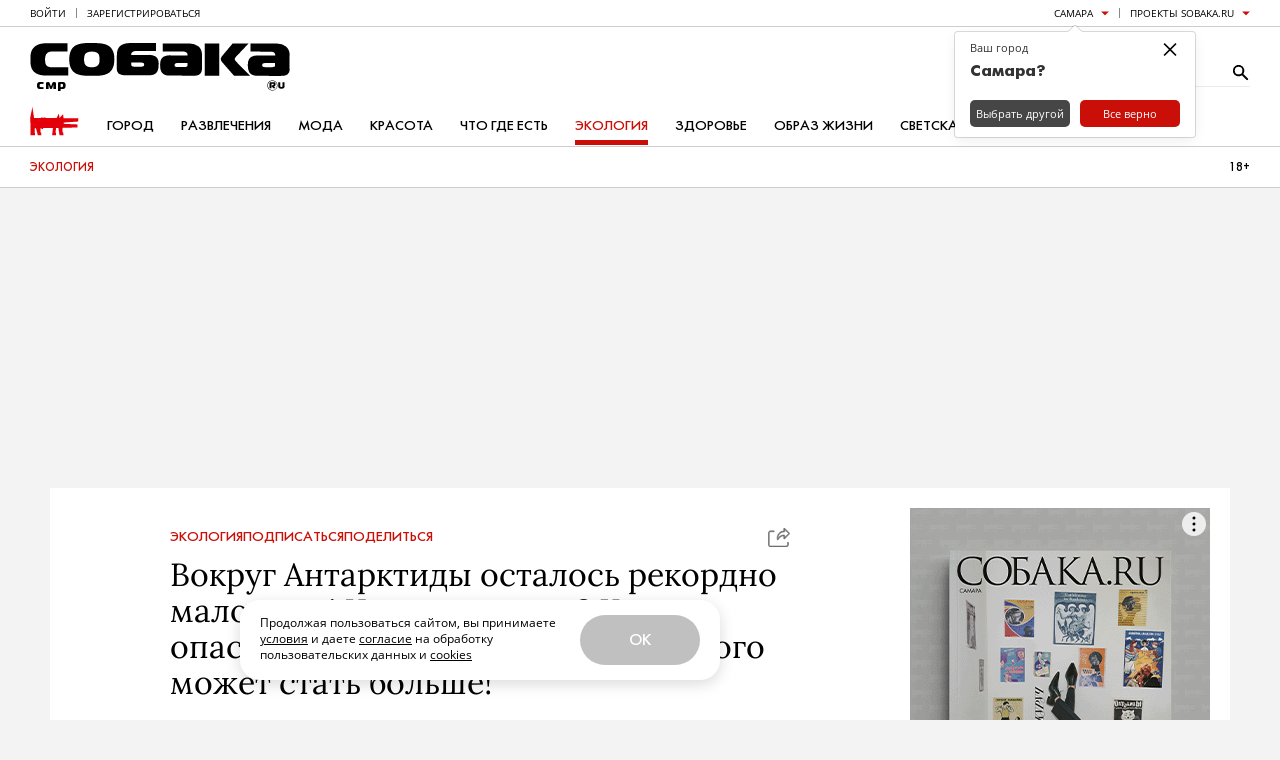

--- FILE ---
content_type: text/html; charset=UTF-8
request_url: https://www.sobaka.ru/smr/ecology/ecology/163634
body_size: 182052
content:
<!DOCTYPE html>
<html lang="ru">

<head>
    <!-- jQuery -->
<script src="https://static.sobaka.ru/assets/a9221a71/jquery-2.2.2.min.js"></script>
    
<!-- Site zone -->
<script>
    var siteZone = 'smr';
</script>
    <meta charset="utf-8">
    <meta http-equiv="X-UA-Compatible" content="IE=edge">
    <meta name="viewport" content="width=1180">

    <meta name="referrer" content="strict-origin-when-cross-origin" />
<link rel="canonical" href="https://www.sobaka.ru/ecology/ecology/163634" />
<link rel="alternate" href="https://m.sobaka.ru/smr/ecology/ecology/163634" media="only screen and (max-width: 640px)" />
<link rel="stylesheet" type="text/css" href="https://static.sobaka.ru/assets/448694d2/widgets/smm/dialog.css" />
<link rel="stylesheet" type="text/css" href="https://static.sobaka.ru/assets/448694d2/widgets/dropdown/index.css" />
<link rel="stylesheet" type="text/css" href="https://static.sobaka.ru/assets/448694d2/widgets/smm/share.css" />
<link rel="stylesheet" type="text/css" href="https://static.sobaka.ru/assets/448694d2/main.css" />
<link rel="stylesheet" type="text/css" href="https://static.sobaka.ru/assets/7a807910/social-icons.css" />
<link rel="stylesheet" type="text/css" href="https://static.sobaka.ru/assets/9ed2a62c/push-subscription.css" />
<link rel="stylesheet" type="text/css" href="https://static.sobaka.ru/assets/448694d2/widgets/city-picker/index.css" />
<link rel="stylesheet" type="text/css" href="https://static.sobaka.ru/assets/448694d2/widgets/typo-report/index.css" />
<script type="text/javascript" src="https://static.sobaka.ru/assets/448694d2/widgets/dropdown/index.js"></script>
<script type="text/javascript" src="https://static.sobaka.ru/assets/b9064d34/comments.js"></script>
<script type="text/javascript" src="https://static.sobaka.ru/assets/a9221a71/intersection-observer-polyfill.js"></script>
<script type="text/javascript" src="https://static.sobaka.ru/assets/a9221a71/object-assign-polyfill.js"></script>
<script type="text/javascript" src="https://static.sobaka.ru/assets/a9221a71/utils.js"></script>
<script type="text/javascript" src="https://static.sobaka.ru/assets/a9221a71/lazy-href.js"></script>
<script type="text/javascript" src="https://static.sobaka.ru/assets/448694d2/main-globals.js"></script>
<script type="text/javascript" src="https://static.sobaka.ru/assets/a9221a71/adriver.core.2.js"></script>
<script type="text/javascript" src="https://static.sobaka.ru/assets/a9221a71/adf.js"></script>
<script type="text/javascript" src="https://static.sobaka.ru/assets/9ed2a62c/push-subscription.js"></script>
<script type="text/javascript" src="https://static.sobaka.ru/assets/448694d2/widgets/city-picker/index.js"></script>
<script type="text/javascript" src="https://static.sobaka.ru/assets/448694d2/widgets/subscribe-form/index.js"></script>
<script type="text/javascript">
/*<![CDATA[*/
var sobaka = {"rubricTags":[],"city":"smr","adReferrer":null,"cities":{"kostroma-jaroslavl-ivanovo":{"name":"\u041a\u043e\u0441\u0442\u0440\u043e\u043c\u0430 \u042f\u0440\u043e\u0441\u043b\u0430\u0432\u043b\u044c \u0418\u0432\u0430\u043d\u043e\u0432\u043e","alias":"kostroma-jaroslavl-ivanovo"},"omsk":{"name":"\u041e\u043c\u0441\u043a","alias":"omsk"},"kursk":{"name":"\u041a\u0443\u0440\u0441\u043a","alias":"kursk"},"belgorod":{"name":"\u0411\u0435\u043b\u0433\u043e\u0440\u043e\u0434","alias":"belgorod"},"nvr":{"name":"\u041d\u043e\u0432\u043e\u0440\u043e\u0441\u0441\u0438\u0439\u0441\u043a","alias":"nvr"},"vlg":{"name":"\u0412\u043e\u043b\u0433\u043e\u0433\u0440\u0430\u0434","alias":"vlg"},"spb":{"name":"\u0421\u0430\u043d\u043a\u0442-\u041f\u0435\u0442\u0435\u0440\u0431\u0443\u0440\u0433","alias":"spb","default":true},"smr":{"name":"\u0421\u0430\u043c\u0430\u0440\u0430","alias":"smr"},"kzn":{"name":"\u041a\u0430\u0437\u0430\u043d\u044c","alias":"kzn"},"krsk":{"name":"\u041a\u0440\u0430\u0441\u043d\u043e\u044f\u0440\u0441\u043a","alias":"krsk"},"ekb":{"name":"\u0415\u043a\u0430\u0442\u0435\u0440\u0438\u043d\u0431\u0443\u0440\u0433","alias":"ekb"},"ufa":{"name":"\u0423\u0444\u0430","alias":"ufa"},"nn":{"name":"\u041d\u0438\u0436\u043d\u0438\u0439 \u041d\u043e\u0432\u0433\u043e\u0440\u043e\u0434","alias":"nn"},"rnd":{"name":"\u0420\u043e\u0441\u0442\u043e\u0432-\u043d\u0430-\u0414\u043e\u043d\u0443","alias":"rnd"},"nsk":{"name":"\u041d\u043e\u0432\u043e\u0441\u0438\u0431\u0438\u0440\u0441\u043a","alias":"nsk"},"chlb":{"name":"\u0427\u0435\u043b\u044f\u0431\u0438\u043d\u0441\u043a","alias":"chlb"},"irk":{"name":"\u0418\u0440\u043a\u0443\u0442\u0441\u043a","alias":"irk"},"hbr":{"name":"\u0425\u0430\u0431\u0430\u0440\u043e\u0432\u0441\u043a","alias":"hbr"},"prm":{"name":"\u041f\u0435\u0440\u043c\u044c","alias":"prm"},"crimea":{"name":"\u041a\u0440\u044b\u043c \u0421\u0435\u0432\u0430\u0441\u0442\u043e\u043f\u043e\u043b\u044c","alias":"crimea"},"stv":{"name":"\u0421\u0442\u0430\u0432\u0440\u043e\u043f\u043e\u043b\u044ce","alias":"stv"},"krd":{"name":"\u041a\u0440\u0430\u0441\u043d\u043e\u0434\u0430\u0440","alias":"krd"},"sochi":{"name":"\u0421\u043e\u0447\u0438","alias":"sochi"},"msk":{"name":"\u041c\u043e\u0441\u043a\u0432\u0430","alias":"msk"}},"captcha":{"sitekey":"ysc1_dqdO9q8VA3zdjKvehDjsf4PlHcg7Al0MeUW9bbjscc148b65"},"debug":false,"isCommercialPage":false};

        (function(window) {
            window.loadMorePostIds = [209404,209067,208769,208472]
        })(window);
    
/*]]>*/
</script>
<title>Вокруг Антарктиды осталось рекордно мало льда! Что это значит? Как опасных айсбергов в море из-за этого может стать больше! | Sobaka.ru</title>

    <!-- Required for PWA -->
    <link rel="manifest" href="/manifest.webmanifest" crossorigin="use-credentials">

    <!-- Meta tags -->
<meta property="og:site_name" content="Собака.ru" />

    <meta property="og:title" content="Вокруг Антарктиды осталось рекордно мало льда! Что это значит? Как опасных айсбергов в море из-за этого может стать больше!" />

    <meta property="og:url" content="https://www.sobaka.ru/smr/ecology/ecology/163634" />

    <meta property="og:image" content="https://static.sobaka.ru/images/post/00/16/36/34/_rotator.jpg?v=1712053489" />

    <meta property="og:description" content="Почему ученые еще больше стали переживать о «леднике судного дня»?" />

    <meta name="keywords" content="Собака, Журнал" />
    <meta name="description" content="Почему ученые еще больше стали переживать о «леднике судного дня»?" />
    <!-- Standard favicon -->
<link rel="icon" type="image/x-icon" href="/favicon.ico">

<!-- PNG favicons for better quality -->
<link rel="icon" type="image/png" sizes="32x32" href="/favicon-32x32.png">
<link rel="icon" type="image/png" sizes="16x16" href="/favicon-16x16.png">

<!-- SVG favicon -->
<link rel="icon" type="image/svg+xml" href="/icon.svg">

<!-- Apple Touch Icon -->
<link rel="apple-touch-icon" sizes="180x180" href="/apple-touch-icon.png">
    <!-- Verifications --->
<meta name="pmail-verification" content="754b0fc22569c803b178ddf04e1007e9" />
<meta name="google-site-verification" content="XpLJhBU-trNmqBQIWSvqLj8bOMBtTJ6O0RwrRBQv2zY" />
<meta name="facebook-domain-verification" content="yc9fahaaytehmcoz543a6e5zkkvv34" />
<meta name="yandex-verification" content="ca57a1a2b8fa967a" />
    <!-- RSS --->
<link href="https://www.sobaka.ru/rss/news.xml" rel="alternate" type="application/rss+xml" title="Новости" />
<link href="https://www.sobaka.ru/rss/smr.xml" rel="alternate" type="application/rss+xml" title="Статьи" />
    
<!-- Adriver Global Settings -->
<meta name="adriverDefaults" content='{"sz":"smr","keyword":"geosmr;ecology","sid":94027,"bt":52,"extid":"6972ac20867aa"}'>
    <!-- Adfox loader -->
<script>window.yaContextCb = window.yaContextCb || []</script>
<script src="https://yandex.ru/ads/system/context.js" async></script>
    <!-- Start VK SDK -->
<script type="text/javascript" src="https://vk.com/js/api/openapi.js?105"></script>
<script type="text/javascript" src="https://vk.com/js/api/share.js?90"></script>

<script type="text/javascript">
    if (typeof VK !== 'undefined') {
        VK.init({apiId: 3991859, onlyWidgets: true});
    }
</script>
<!-- End VK SDK -->
    <div id="acceptCookiesPopup" class="accept-cookies-popup">
    <div class="accept-cookies-popup__container">
        <div class="accept-cookies-popup__content">
            <p>
                Продолжая пользоваться сайтом, вы принимаете <a target="_blank" style="text-decoration: underline" href="https://static.sobaka.ru/uploads/attachment/sobakaru_pdp_policy_v2.pdf?v=2026-01-23" download>условия</a>
                и даете <a target="_blank" style="text-decoration: underline" href="https://static.sobaka.ru/uploads/attachment/sobakaru_pdp_consent.pdf?v=2026-01-23" download>согласие</a> на обработку
                пользовательских данных и <a target="_blank" style="text-decoration: underline" href="https://static.sobaka.ru/uploads/attachment/sobakaru_cookie_policy_v2.pdf?v=2026-01-23" download>cookies</a>
            </p>
            <div class="accept-cookies-popup-actions">
                <button id="acceptCookiesButton">Ok</button>
            </div>
        </div>
    </div>

</div>


<script type="text/javascript">
    (function (siteUtils) {
        const acceptCookiesPopup = document.getElementById('acceptCookiesPopup');
        const cookiesCookieName = 'is_cookies_accepted';
        const acceptCookiesButton = document.getElementById('acceptCookiesButton');

        if (siteUtils.getCookie(cookiesCookieName)) {
            acceptCookiesPopup.style.display = 'none';
        } else {
            acceptCookiesPopup.classList.add('show');

            acceptCookiesButton.addEventListener('click', function () {
                siteUtils.setCookie(cookiesCookieName, 1, {path: '/', expires: 36500, SameSite: 'Strict'})
                acceptCookiesPopup.classList.remove('show');
            });
        }
    })(window.siteUtils);
</script></head>

<body>
    <!-- Social Icons -->
    <svg aria-hidden="true" style="position: absolute; width: 0; height: 0; overflow: hidden;" version="1.1" xmlns="http://www.w3.org/2000/svg" xmlns:xlink="http://www.w3.org/1999/xlink">
    <defs>
        <symbol id="smm-icon-pinterest" viewBox="0 0 24 28">
            <path d="M24 14c0 6.625-5.375 12-12 12-1.188 0-2.312-0.172-3.406-0.5 0.453-0.719 0.969-1.641 1.219-2.562 0 0 0.141-0.531 0.844-3.297 0.406 0.797 1.625 1.5 2.922 1.5 3.859 0 6.484-3.516 6.484-8.234 0-3.547-3.016-6.875-7.609-6.875-5.688 0-8.563 4.094-8.563 7.5 0 2.063 0.781 3.906 2.453 4.594 0.266 0.109 0.516 0 0.594-0.313 0.063-0.203 0.187-0.734 0.25-0.953 0.078-0.313 0.047-0.406-0.172-0.672-0.484-0.578-0.797-1.313-0.797-2.359 0-3.031 2.266-5.75 5.906-5.75 3.219 0 5 1.969 5 4.609 0 3.453-1.531 6.375-3.813 6.375-1.25 0-2.188-1.031-1.891-2.312 0.359-1.516 1.062-3.156 1.062-4.25 0-0.984-0.531-1.813-1.625-1.813-1.281 0-2.312 1.328-2.312 3.109 0 0 0 1.141 0.391 1.906-1.313 5.563-1.547 6.531-1.547 6.531-0.219 0.906-0.234 1.922-0.203 2.766-4.234-1.859-7.187-6.078-7.187-11 0-6.625 5.375-12 12-12s12 5.375 12 12z"></path>
        </symbol>
        <symbol id="smm-icon-telegram" viewBox="0 0 28 28">
            <path d="M10.986 17.711l-0.463 6.515c0.663 0 0.95-0.285 1.294-0.627l3.107-2.969 6.438 4.715c1.181 0.658 2.012 0.312 2.331-1.086l4.226-19.801 0.001-0.001c0.374-1.745-0.631-2.428-1.782-2l-24.838 9.509c-1.695 0.658-1.669 1.603-0.288 2.031l6.35 1.975 14.75-9.229c0.694-0.46 1.325-0.205 0.806 0.254z"></path>
        </symbol>
        <symbol id="smm-icon-instagram" viewBox="0 0 24 28">
            <path d="M16 14c0-2.203-1.797-4-4-4s-4 1.797-4 4 1.797 4 4 4 4-1.797 4-4zM18.156 14c0 3.406-2.75 6.156-6.156 6.156s-6.156-2.75-6.156-6.156 2.75-6.156 6.156-6.156 6.156 2.75 6.156 6.156zM19.844 7.594c0 0.797-0.641 1.437-1.437 1.437s-1.437-0.641-1.437-1.437 0.641-1.437 1.437-1.437 1.437 0.641 1.437 1.437zM12 4.156c-1.75 0-5.5-0.141-7.078 0.484-0.547 0.219-0.953 0.484-1.375 0.906s-0.688 0.828-0.906 1.375c-0.625 1.578-0.484 5.328-0.484 7.078s-0.141 5.5 0.484 7.078c0.219 0.547 0.484 0.953 0.906 1.375s0.828 0.688 1.375 0.906c1.578 0.625 5.328 0.484 7.078 0.484s5.5 0.141 7.078-0.484c0.547-0.219 0.953-0.484 1.375-0.906s0.688-0.828 0.906-1.375c0.625-1.578 0.484-5.328 0.484-7.078s0.141-5.5-0.484-7.078c-0.219-0.547-0.484-0.953-0.906-1.375s-0.828-0.688-1.375-0.906c-1.578-0.625-5.328-0.484-7.078-0.484zM24 14c0 1.656 0.016 3.297-0.078 4.953-0.094 1.922-0.531 3.625-1.937 5.031s-3.109 1.844-5.031 1.937c-1.656 0.094-3.297 0.078-4.953 0.078s-3.297 0.016-4.953-0.078c-1.922-0.094-3.625-0.531-5.031-1.937s-1.844-3.109-1.937-5.031c-0.094-1.656-0.078-3.297-0.078-4.953s-0.016-3.297 0.078-4.953c0.094-1.922 0.531-3.625 1.937-5.031s3.109-1.844 5.031-1.937c1.656-0.094 3.297-0.078 4.953-0.078s3.297-0.016 4.953 0.078c1.922 0.094 3.625 0.531 5.031 1.937s1.844 3.109 1.937 5.031c0.094 1.656 0.078 3.297 0.078 4.953z"></path>
        </symbol>
        <symbol id="smm-icon-twitter" viewBox="0 0 26 28">
            <path d="M25.312 6.375c-0.688 1-1.547 1.891-2.531 2.609 0.016 0.219 0.016 0.438 0.016 0.656 0 6.672-5.078 14.359-14.359 14.359-2.859 0-5.516-0.828-7.75-2.266 0.406 0.047 0.797 0.063 1.219 0.063 2.359 0 4.531-0.797 6.266-2.156-2.219-0.047-4.078-1.5-4.719-3.5 0.313 0.047 0.625 0.078 0.953 0.078 0.453 0 0.906-0.063 1.328-0.172-2.312-0.469-4.047-2.5-4.047-4.953v-0.063c0.672 0.375 1.453 0.609 2.281 0.641-1.359-0.906-2.25-2.453-2.25-4.203 0-0.938 0.25-1.797 0.688-2.547 2.484 3.062 6.219 5.063 10.406 5.281-0.078-0.375-0.125-0.766-0.125-1.156 0-2.781 2.25-5.047 5.047-5.047 1.453 0 2.766 0.609 3.687 1.594 1.141-0.219 2.234-0.641 3.203-1.219-0.375 1.172-1.172 2.156-2.219 2.781 1.016-0.109 2-0.391 2.906-0.781z"></path>
        </symbol>
        <symbol id="smm-icon-facebook" viewBox="0 0 16 28">
            <path d="M14.984 0.187v4.125h-2.453c-1.922 0-2.281 0.922-2.281 2.25v2.953h4.578l-0.609 4.625h-3.969v11.859h-4.781v-11.859h-3.984v-4.625h3.984v-3.406c0-3.953 2.422-6.109 5.953-6.109 1.687 0 3.141 0.125 3.563 0.187z"></path>
        </symbol>
        <symbol id="smm-icon-vk" viewBox="0 0 31 28">
            <path d="M29.953 8.125c0.234 0.641-0.5 2.141-2.344 4.594-3.031 4.031-3.359 3.656-0.859 5.984 2.406 2.234 2.906 3.313 2.984 3.453 0 0 1 1.75-1.109 1.766l-4 0.063c-0.859 0.172-2-0.609-2-0.609-1.5-1.031-2.906-3.703-4-3.359 0 0-1.125 0.359-1.094 2.766 0.016 0.516-0.234 0.797-0.234 0.797s-0.281 0.297-0.828 0.344h-1.797c-3.953 0.25-7.438-3.391-7.438-3.391s-3.813-3.938-7.156-11.797c-0.219-0.516 0.016-0.766 0.016-0.766s0.234-0.297 0.891-0.297l4.281-0.031c0.406 0.063 0.688 0.281 0.688 0.281s0.25 0.172 0.375 0.5c0.703 1.75 1.609 3.344 1.609 3.344 1.563 3.219 2.625 3.766 3.234 3.437 0 0 0.797-0.484 0.625-4.375-0.063-1.406-0.453-2.047-0.453-2.047-0.359-0.484-1.031-0.625-1.328-0.672-0.234-0.031 0.156-0.594 0.672-0.844 0.766-0.375 2.125-0.391 3.734-0.375 1.266 0.016 1.625 0.094 2.109 0.203 1.484 0.359 0.984 1.734 0.984 5.047 0 1.062-0.203 2.547 0.562 3.031 0.328 0.219 1.141 0.031 3.141-3.375 0 0 0.938-1.625 1.672-3.516 0.125-0.344 0.391-0.484 0.391-0.484s0.25-0.141 0.594-0.094l4.5-0.031c1.359-0.172 1.578 0.453 1.578 0.453z"></path>
        </symbol>
        <symbol id="smm-icon-max" viewBox="0 0 28 28">
            <g transform="scale(0.087115)">
                <path fill-rule="evenodd" clip-rule="evenodd" d="M164.0085602,318.8161011 c-31.5135651,0-46.1585617-4.6004944-71.614769-23.002594c-16.1018295,20.7023315-67.0909348,36.8808594-69.3145142,9.2010498 c0-20.7790222-4.6005192-38.337677-9.8144436-57.5065155C7.054132,223.8920135,0,197.5923615,0,159.484726 C0,68.4710846,74.6817856,0,163.1651459,0c88.5600128,0,157.9512177,71.8448029,157.9512177,160.3281403 C321.4136047,247.443161,251.1228333,318.3513794,164.0085602,318.8161011z M165.3120422,78.6689148 c-43.0915375-2.2235794-76.6753464,27.6031265-84.112854,74.3750916 c-6.1340332,38.7210541,4.7538681,85.8764038,14.0315857,88.3300018 c4.4471664,1.0734558,15.6417694-7.9742432,22.6192245-14.9516907 c11.5375748,7.9704437,24.9729691,12.7574768,38.9510727,13.8782349 c44.6499329,2.1477356,82.80159-31.8444214,85.7997131-76.4453125c1.7453156-44.6953049-32.6325836-82.551918-77.2887573-85.109642 L165.3120422,78.6689148z"/>
            </g>
        </symbol>
        <symbol id="smm-icon-odnoklassniki" viewBox="0 0 20 28">
            <path d="M10 14.172c-3.906 0-7.094-3.172-7.094-7.078 0-3.922 3.187-7.094 7.094-7.094s7.094 3.172 7.094 7.094c0 3.906-3.187 7.078-7.094 7.078zM10 3.594c-1.922 0-3.484 1.563-3.484 3.5 0 1.922 1.563 3.484 3.484 3.484s3.484-1.563 3.484-3.484c0-1.937-1.563-3.5-3.484-3.5zM18.172 15.031c0.688 1.406-0.094 2.078-1.875 3.234-1.5 0.953-3.563 1.328-4.922 1.469l1.141 1.125 4.172 4.172c0.625 0.641 0.625 1.672 0 2.297l-0.187 0.203c-0.641 0.625-1.672 0.625-2.312 0-1.047-1.062-2.578-2.594-4.172-4.188l-4.172 4.188c-0.641 0.625-1.672 0.625-2.297 0l-0.187-0.203c-0.641-0.625-0.641-1.656 0-2.297 1.062-1.062 2.578-2.594 4.172-4.172l1.125-1.125c-1.344-0.141-3.437-0.5-4.953-1.469-1.781-1.156-2.562-1.828-1.875-3.234 0.406-0.797 1.516-1.469 2.984-0.313 0 0 1.984 1.578 5.187 1.578s5.187-1.578 5.187-1.578c1.469-1.156 2.578-0.484 2.984 0.313z"></path>
        </symbol>
        <symbol id="smm-icon-tamtam" viewBox="0 0 28 28">
            <path d="M11.282 24.124l-3.514 2.37c-0.356 0.241-0.646 0.086-0.647-0.342l-0.008-3.785c-3.184-2.166-5.247-5.772-5.248-9.86v-0c-0.014-6.566 5.26-11.897 11.782-11.911 6.518-0.011 11.814 5.298 11.829 11.863 0.013 6.565-5.263 11.896-11.782 11.909-0.010 0-0.023 0-0.035 0-0.842 0-1.663-0.089-2.454-0.257l0.077 0.014zM19.067 12.843l-10.791 0.022c0.005 3 2.425 5.428 5.406 5.422 2.979-0.006 5.39-2.444 5.385-5.444z"></path>
        </symbol>
        <symbol id="smm-icon-rss" viewBox="0 0 22 28">
            <path d="M6 21c0 1.656-1.344 3-3 3s-3-1.344-3-3 1.344-3 3-3 3 1.344 3 3zM14 22.922c0.016 0.281-0.078 0.547-0.266 0.75-0.187 0.219-0.453 0.328-0.734 0.328h-2.109c-0.516 0-0.938-0.391-0.984-0.906-0.453-4.766-4.234-8.547-9-9-0.516-0.047-0.906-0.469-0.906-0.984v-2.109c0-0.281 0.109-0.547 0.328-0.734 0.172-0.172 0.422-0.266 0.672-0.266h0.078c3.328 0.266 6.469 1.719 8.828 4.094 2.375 2.359 3.828 5.5 4.094 8.828zM22 22.953c0.016 0.266-0.078 0.531-0.281 0.734-0.187 0.203-0.438 0.313-0.719 0.313h-2.234c-0.531 0-0.969-0.406-1-0.938-0.516-9.078-7.75-16.312-16.828-16.844-0.531-0.031-0.938-0.469-0.938-0.984v-2.234c0-0.281 0.109-0.531 0.313-0.719 0.187-0.187 0.438-0.281 0.688-0.281h0.047c5.469 0.281 10.609 2.578 14.484 6.469 3.891 3.875 6.188 9.016 6.469 14.484z"></path>
        </symbol>
        <symbol id="smm-icon-mymailru" viewBox="0 0 28 28">
            <path d="M11.416 8.24c0 1.070-0.868 1.938-1.938 1.938s-1.938-0.868-1.938-1.938c0-1.070 0.868-1.938 1.938-1.938s1.938 0.868 1.938 1.938z"></path>
            <path d="M20.461 8.24c0 1.070-0.868 1.938-1.938 1.938s-1.938-0.868-1.938-1.938c0-1.070 0.868-1.938 1.938-1.938s1.938 0.868 1.938 1.938z"></path>
            <path d="M3.479 21.035c-0.643-0.001-1.164-0.523-1.164-1.167 0-0.229 0.066-0.443 0.18-0.623l-0.003 0.005 2.928-4.683c0.212-0.315 0.568-0.52 0.971-0.52 0.644 0 1.167 0.522 1.167 1.167 0 0.217-0.059 0.421-0.163 0.595l0.003-0.005-2.928 4.684c-0.209 0.331-0.574 0.548-0.989 0.548-0.001 0-0.001 0-0.002 0h0z"></path>
            <path d="M13.989 21.843c-0.010 0-0.021 0-0.033 0-3.715 0-7.023-1.747-9.146-4.464l-0.019-0.026 1.839-1.437c1.724 2.196 4.379 3.594 7.36 3.594 2.979 0 5.632-1.396 7.341-3.569l0.015-0.020 1.838 1.436c-2.142 2.741-5.449 4.486-9.162 4.486-0.011 0-0.022-0-0.033-0h0.002z"></path>
            <path d="M24.512 21.035c-0.001 0-0.002 0-0.004 0-0.415 0-0.779-0.216-0.985-0.542l-0.003-0.005-2.928-4.684c-0.111-0.175-0.177-0.389-0.177-0.618 0-0.644 0.522-1.167 1.167-1.167 0.415 0 0.78 0.217 0.987 0.544l0.003 0.005 2.928 4.683c0.111 0.175 0.177 0.389 0.177 0.618 0 0.644-0.522 1.166-1.165 1.167h-0z"></path>
        </symbol>
        <symbol id="smm-icon-viber" viewBox="0 0 28 28">
            <path d="M11.083 0.914c-1.556 0.156-3.675 0.719-4.978 1.322-3.189 1.458-4.453 4.006-4.686 9.333-0.156 4.219 0.311 6.747 1.692 8.789 0.836 1.264 2.081 2.256 3.481 2.781l0.894 0.35 0.058 1.769c0.058 1.614 0.097 1.789 0.525 2.081 0.622 0.408 0.914 0.233 2.547-1.556l1.342-1.419 3.111-0.117c7.233-0.253 10.208-2.139 11.297-7.136 0.447-2.003 0.467-7.156 0.039-9.061-0.603-2.644-2.042-4.686-3.986-5.678-2.431-1.244-7.311-1.886-11.336-1.458zM17.889 2.994c3.247 0.603 4.9 1.575 5.833 3.481 0.875 1.808 1.225 3.967 1.089 6.942-0.136 2.703-0.311 3.675-0.933 4.997-1.186 2.528-3.753 3.656-8.925 3.908l-2.644 0.136-1.789 2.081c-0.992 1.167-1.886 2.1-1.983 2.1s-0.175-1.089-0.175-2.411v-2.431l-1.031-0.467c-2.839-1.283-4.025-3.753-4.025-8.303 0-6.494 1.692-8.983 6.806-10.014 1.672-0.331 5.95-0.35 7.778-0.019z"></path>
            <path d="M13.611 5.931c0 0.194 0.194 0.292 0.525 0.292 1.011 0 2.742 0.622 3.675 1.342 1.206 0.894 2.178 2.722 2.353 4.356 0.117 1.147 0.369 1.556 0.661 1.089 0.233-0.369 0-2.003-0.467-3.286-0.544-1.478-2.178-3.092-3.694-3.656-1.342-0.506-3.053-0.583-3.053-0.136z"></path>
            <path d="M8.128 7.194c-1.206 1.244-1.225 1.847-0.194 3.889 1.536 3.053 3.131 4.939 5.522 6.533 1.4 0.933 4.025 2.217 4.531 2.217 0.953 0 2.431-1.458 2.431-2.392 0-0.525-0.894-1.4-2.333-2.256-0.933-0.564-1.186-0.525-2.022 0.292-0.778 0.758-0.992 0.758-2.372-0.019-0.992-0.583-2.139-1.847-2.625-2.897-0.486-1.069-0.467-1.167 0.233-1.828 0.389-0.369 0.622-0.758 0.622-1.089 0-0.894-1.964-3.422-2.644-3.422-0.117 0-0.622 0.428-1.147 0.972z"></path>
            <path d="M14.194 7.642c0 0.156 0.408 0.369 1.031 0.506 1.789 0.389 3.228 2.022 3.247 3.656 0 0.447 0.097 0.642 0.292 0.642 0.214 0 0.292-0.233 0.292-0.933 0-1.4-0.953-2.878-2.314-3.578-1.128-0.583-2.547-0.739-2.547-0.292z"></path>
            <path d="M14.817 9.469c0.039 0.175 0.331 0.389 0.681 0.486 0.7 0.175 1.225 0.797 1.225 1.458 0 0.272 0.117 0.447 0.292 0.447 0.214 0 0.292-0.214 0.292-0.7 0-0.933-1.031-2.022-1.944-2.022-0.467 0-0.603 0.078-0.544 0.331z"></path>
        </symbol>
        <symbol id="smm-icon-yandex_messenger" viewBox="0 0 28 28">
            <path d="M6.519 1.919c-0.291 0.11-0.537 0.317-0.68 0.589-0.084 0.168-0.104 0.518-0.117 2.37l-0.007 2.175 10.799 3.218c5.943 1.767 10.851 3.231 10.903 3.25 0.188 0.078 0.097-0.13-0.181-0.389-0.175-0.168-1.185-0.764-2.674-1.586-1.314-0.732-5.27-2.946-8.799-4.927s-6.869-3.859-7.426-4.176c-1.107-0.615-1.373-0.693-1.819-0.524z"></path>
            <path d="M3.599 6.684c-0.22 0.065-0.589 0.408-0.725 0.66-0.052 0.097-0.091 0.324-0.091 0.505 0 0.311 0.123 0.576 1.463 3.237l1.463 2.894-1.463 2.92c-1.334 2.661-1.463 2.952-1.463 3.25 0 0.628 0.389 1.094 0.965 1.152 0.453 0.039 2.046-0.389 1.988-0.537-0.019-0.058 0.252-0.162 0.887-0.349 0.505-0.149 5.406-1.593 10.89-3.198 7.931-2.331 9.977-2.952 9.99-3.043 0.019-0.104-0.609-0.11-10.858-0.11-9.634 0-10.883-0.013-10.883-0.097s1.25-0.097 10.883-0.097c8.313 0 10.877-0.019 10.858-0.078-0.013-0.039-4.888-1.522-10.832-3.296-5.943-1.767-10.851-3.25-10.909-3.289-0.194-0.142-0.563-0.278-1.159-0.434-0.647-0.168-0.719-0.175-1.003-0.091z"></path>
            <path d="M27.6 14c0 0.162 0.013 0.227 0.026 0.142 0.013-0.078 0.013-0.207 0-0.291-0.013-0.078-0.026-0.013-0.026 0.149z"></path>
            <path d="M27.224 14.537c-0.104 0.039-4.972 1.47-10.812 3.185l-10.618 3.121-0.052 0.609c-0.026 0.337-0.032 1.353-0.007 2.26 0.045 1.923 0.052 1.949 0.647 2.24 0.278 0.136 0.414 0.168 0.66 0.142 0.343-0.032-0.408 0.375 9.401-5.134 3.438-1.929 7.238-4.059 8.443-4.733 2.046-1.139 2.629-1.515 2.629-1.703 0-0.084-0.032-0.084-0.291 0.013z"></path>
        </symbol>
        <symbol id="smm-icon-yandex_zen" viewBox="0 0 28 28">
            <path d="M17 18h-1l-3 7-2 3a7 7 0 01-4 0c-1-1 0-3 1-3l4-8c-3-1-5-6-4-11 1-3 3-5 7-6h6v28h-4V18zm0-4V4a4 4 0 00-3 0c-3 2-3 10 3 10z"></path>
        </symbol>
        <symbol id="smm-icon-yandex_market" viewBox="0 0 28 28">
            <path d="m7.125 7.625-12.25 16 3.25 3.75 9.125-12L6.375 22l5.125 1.75 6.125-10c-.25 1.875-.75 6.125 3.375 7.375 6.375 2 12-9.625 14.625-15.375l-3.75-2C29 9.75 24.5 16.5 22.75 16s-.125-6.125.875-9.75L18 4.375l-6.75 11 .875-6-5-1.75Z"></path>
        </symbol>
        <symbol id="smm-icon-envelope" viewBox="0 0 28 28">
            <path d="M25.2 2.8c1.546 0 2.8 1.254 2.8 2.8v0 16.8c0 1.546-1.254 2.8-2.8 2.8v0h-22.4c-1.546 0-2.8-1.254-2.8-2.8v0-16.8c0-1.54 1.26-2.8 2.8-2.8h22.4zM19.082 15.54l8.918 6.86v-2.8l-7.168-5.46 7.168-5.74v-2.8l-14 11.2-14-11.2v2.8l7.168 5.74-7.168 5.46v2.8l8.918-6.86 5.082 4.060 5.082-4.060z"></path>
        </symbol>
        <symbol id="smm-icon-get-pocket" viewBox="0 0 27 28">
            <path d="M24.453 2c1.359 0 2.422 1.094 2.422 2.438v8.109c0 7.484-5.984 13.453-13.422 13.453-7.469 0-13.453-5.969-13.453-13.453v-8.109c0-1.328 1.109-2.438 2.438-2.438h22.016zM13.453 18.625c0.469 0 0.938-0.187 1.281-0.516l6.312-6.062c0.359-0.344 0.578-0.828 0.578-1.328 0-1.016-0.828-1.844-1.844-1.844-0.484 0-0.938 0.187-1.281 0.516l-5.047 4.844-5.047-4.844c-0.344-0.328-0.797-0.516-1.266-0.516-1.016 0-1.844 0.828-1.844 1.844 0 0.5 0.203 0.984 0.562 1.328l6.328 6.062c0.328 0.328 0.797 0.516 1.266 0.516z"></path>
        </symbol>
        <symbol id="smm-icon-link" viewBox="0 0 28 28">
            <path d="M12.038 17.384c-0.364 0-0.728-0.139-1.005-0.416-2.601-2.601-2.601-6.834 0-9.436l5.25-5.25c1.26-1.26 2.936-1.954 4.718-1.954s3.458 0.694 4.718 1.954c2.601 2.601 2.601 6.834 0 9.436l-2.4 2.4c-0.555 0.555-1.456 0.555-2.011 0s-0.555-1.456 0-2.011l2.4-2.4c1.493-1.493 1.493-3.921 0-5.414-0.723-0.723-1.684-1.121-2.707-1.121s-1.984 0.398-2.707 1.121l-5.25 5.25c-1.493 1.493-1.493 3.921 0 5.414 0.555 0.555 0.555 1.456 0 2.011-0.278 0.278-0.642 0.416-1.005 0.416z"></path>
            <path d="M7 27.672c-1.782 0-3.458-0.694-4.718-1.954-2.601-2.601-2.601-6.834 0-9.436l2.4-2.4c0.555-0.555 1.456-0.555 2.011 0s0.555 1.456 0 2.011l-2.4 2.4c-1.493 1.493-1.493 3.921 0 5.414 0.723 0.723 1.684 1.121 2.707 1.121s1.984-0.398 2.707-1.121l5.25-5.25c1.493-1.493 1.493-3.921 0-5.414-0.555-0.555-0.555-1.456 0-2.011s1.456-0.555 2.011 0c2.601 2.601 2.601 6.834 0 9.435l-5.25 5.25c-1.26 1.26-2.936 1.954-4.718 1.954z"></path>
        </symbol>
        <symbol id="smm-icon-google" viewBox="0 0 28 28">
            <path d="M14.279 11.998v4.802h7.941c-0.323 2.062-2.401 6.038-7.941 6.038-4.78 0-8.679-3.959-8.679-8.838s3.899-8.837 8.679-8.837c2.718 0 4.539 1.159 5.578 2.16l3.801-3.659c-2.439-2.286-5.6-3.664-9.379-3.664-7.738 0-14 6.262-14 14s6.262 14 14 14c8.077 0 13.442-5.682 13.442-13.677 0-0.919-0.098-1.619-0.219-2.319l-13.223-0.005z"></path>
        </symbol>
        <symbol id="smm-icon-whatsapp" viewBox="0 0 28 28">
            <path d="M23.871 4.069c-2.62-2.625-6.103-4.069-9.816-4.069-7.645 0-13.869 6.223-13.869 13.874 0 2.445 0.64 4.834 1.854 6.934l-1.969 7.191 7.355-1.93c2.029 1.105 4.309 1.69 6.628 1.69h0.005c0 0 0 0 0 0 7.645 0 13.874-6.223 13.874-13.874 0-3.708-1.444-7.191-4.063-9.816zM14.060 25.419v0c-2.073 0-4.102-0.558-5.873-1.608l-0.421-0.252-4.364 1.143 1.165-4.255-0.273-0.438c-1.159-1.832-1.766-3.954-1.766-6.136 0-6.36 5.173-11.534 11.539-11.534 3.079 0 5.977 1.203 8.154 3.38 2.177 2.182 3.374 5.075 3.374 8.159-0.005 6.366-5.179 11.539-11.534 11.539zM20.382 16.778c-0.345-0.175-2.051-1.012-2.368-1.127s-0.547-0.175-0.782 0.175c-0.23 0.345-0.897 1.127-1.099 1.362-0.202 0.23-0.405 0.263-0.749 0.088s-1.466-0.541-2.789-1.723c-1.028-0.919-1.728-2.056-1.93-2.401s-0.022-0.536 0.153-0.705c0.159-0.153 0.345-0.405 0.52-0.607s0.23-0.345 0.345-0.58c0.115-0.23 0.060-0.432-0.027-0.607s-0.782-1.881-1.066-2.576c-0.279-0.678-0.569-0.585-0.782-0.596-0.202-0.011-0.432-0.011-0.662-0.011s-0.607 0.087-0.924 0.432c-0.317 0.345-1.214 1.187-1.214 2.893s1.241 3.352 1.416 3.588c0.175 0.23 2.445 3.735 5.923 5.234 0.826 0.355 1.471 0.569 1.974 0.733 0.831 0.262 1.586 0.224 2.182 0.137 0.667-0.098 2.051-0.837 2.341-1.646s0.29-1.504 0.202-1.646c-0.082-0.153-0.312-0.241-0.662-0.416z"></path>
        </symbol>
        <symbol id="smm-icon-azbuka_vkusa" viewBox="0 0 28 28">
            <path d="M17.446 19.999c0-.968 1.22-2.158 3.766-2.158.149 0 .298 0 .462.014-.194 1.861-1.668 3.126-3.097 3.126-.684 0-1.131-.327-1.131-.982ZM12.504 9.862h.03l-.79 7.324a20.11 20.11 0 0 0-2.62-.581l3.38-6.743Zm-5.523 6.58c-1.89 0-3.87.476-4.897 1.607a7.253 7.253 0 0 1-.834-3.528c0-3.26 2.114-6.297 6.193-8.217l-.521-1.101C2.144 7.376 0 10.963 0 14.536c0 1.682.402 3.305 1.444 4.853-.03.178-.045.342-.045.52 0 1.296.804 2.233 2.486 2.233 1.757 0 3.245-1.205 4.153-3.602h-1.31c-.655 1.593-1.726 2.427-2.843 2.427-.863 0-1.25-.402-1.25-1.057 0-1.132 1.37-2.278 4.361-2.278 1.563 0 3.126.253 4.615.73l-.209 2.01h1.221L13.77 9.563c.7-.149 1.414-.223 2.129-.223 2.68 0 3.409.952 3.409 1.98 0 1.37-1.117 2.307-3.781 2.62l.402-3.692-1.206.044-1.072 10.078h1.22l.537-5.106a11.032 11.032 0 0 1 2.783-.402c1.801 0 3.022.73 3.38 1.831-.12-.015-.239-.015-.373-.015-3.468 0-5.001 1.772-5.001 3.335 0 1.384 1.027 2.143 2.352 2.143 1.935 0 4.019-1.563 4.316-4.123a8.53 8.53 0 0 1 2.501 1.027c-2.084 3.111-6.311 5.15-11.372 5.15-2.486 0-5.597-.535-7.652-1.964l-.64 1.027c2.025 1.473 5.27 2.158 8.292 2.158C22.209 25.432 28 20.565 28 14.536 28 8.209 21.703 3.64 14.007 3.64c-.476 0-.803.014-1.265.044l.12 1.206c.371-.015.758-.03 1.13-.03 6.878 0 12.758 4.168 12.758 9.661a8.12 8.12 0 0 1-.79 3.498c-.773-.506-1.905-.967-3.11-1.19-.254-1.474-1.46-2.725-3.796-2.963a2.902 2.902 0 0 0 1.503-2.56c0-1.89-1.325-3.156-4.66-3.156-.669 0-1.339.06-1.994.164l.134-1.295-1.22-.313-1.072 2.114c-1.727.506-3.409 1.235-4.391 1.801l.55 1.057c.998-.521 2.04-.968 3.097-1.355l-3.082 6.148c-.327-.015-.625-.03-.938-.03ZM11.76 5.484c0 .968-.64 1.608-1.593 1.608-.893 0-1.86-.55-1.86-2.426a9.024 9.024 0 0 1 .282-2.1c1.667.403 3.17 1.594 3.17 2.918Z"/>
        </symbol>
        <symbol id="smm-icon-wildberries" viewBox="0 0 28 28">
            <path d="M0 7.533c.744.015 1.488 0 2.218 0 .875 3.225 1.736 6.464 2.597 9.688.029.117.058.248.102.365.087-.19.117-.38.175-.584l2.32-7.966c.146-.496.277-1.007.452-1.503.657.015 1.299 0 1.955.015.86 2.976 1.722 5.967 2.583 8.944.102.364.218.73.306 1.108.015-.029.044-.072.058-.102.89-3.312 1.78-6.638 2.67-9.95h2.233c-.292.963-.555 1.94-.832 2.903-.788 2.772-1.561 5.53-2.349 8.302-.175.57-.306 1.153-.496 1.707-.788-.014-1.59 0-2.378 0-.088.015-.088-.087-.102-.146-.905-3.093-1.795-6.186-2.685-9.28-.131.351-.204.716-.321 1.08-.802 2.773-1.62 5.545-2.422 8.317l-.015.03c-.817.014-1.634 0-2.436 0-.306-.993-.57-1.985-.846-2.992C1.853 14.201.934 10.933.015 7.665.015 7.62 0 7.577 0 7.533Zm18.588.015h5.165a3.772 3.772 0 0 1 1.94.496c.613.365 1.153.905 1.474 1.546.306.642.394 1.357.306 2.058a3.088 3.088 0 0 1-.831 1.721c-.132.146-.292.263-.438.394.54.292 1.021.715 1.342 1.255.292.481.438 1.036.452 1.59.015.613-.073 1.24-.364 1.795a3.694 3.694 0 0 1-1.226 1.371 3.677 3.677 0 0 1-1.634.628c-.409.058-.817.044-1.24.044h-2.918c-.671 0-1.357.014-2.028-.015.014-3.983 0-7.98 0-11.964v-.92Zm2.13 1.97c-.03.13-.015.262-.015.379v3.035H23.3c.263 0 .526.014.788-.044.307-.058.584-.219.803-.452.612-.613.642-1.707.058-2.364a1.645 1.645 0 0 0-1.167-.554c-1.021 0-2.043.014-3.064 0Zm-.015 5.325v1.984c0 .54-.014 1.094.015 1.634.948-.014 1.897 0 2.845 0 .365 0 .759.03 1.109-.087a1.768 1.768 0 0 0 1.138-1.24 1.852 1.852 0 0 0-.19-1.416 1.728 1.728 0 0 0-1.56-.875c-1.11 0-2.233-.015-3.357 0Z"/>
        </symbol>
        <symbol id="smm-icon-ozon" viewBox="0 0 28 28">
            <path fill-rule="nonzero" d="m11.867 16.259-2.327.647 1.878-4.757a.207.207 0 0 0-.117-.266.204.204 0 0 0-.13-.007l-4.297 1.196a.715.715 0 0 0-.496.878c.105.377.5.6.878.495l1.931-.537L7.3 18.672a.204.204 0 0 0 .113.267.18.18 0 0 0 .133.005l4.7-1.307a.714.714 0 0 0-.381-1.374l-.001-.003.003-.001Zm13.837-8.425c-.378.106-.6.5-.496.878l.641 2.306-4.53-1.913a.203.203 0 0 0-.277.243l1.317 4.737a.713.713 0 0 0 1.374-.382l-.641-2.306 4.531 1.917a.207.207 0 0 0 .28-.245l-1.317-4.74c-.11-.38-.5-.6-.882-.495M17.1 14.943c-1.572.437-2.974-.064-3.18-.805-.206-.74.74-1.895 2.308-2.331 1.571-.437 2.974.064 3.18.805.206.74-.733 1.893-2.308 2.33m-1.254-4.509c-2.273.632-3.752 2.462-3.3 4.087.452 1.626 2.663 2.429 4.936 1.797 2.273-.632 3.752-2.462 3.3-4.087-.453-1.626-2.664-2.43-4.936-1.797M3.582 18.706A1.63 1.63 0 1 1 4.713 16.7l.001.003a1.63 1.63 0 0 1-1.132 2.004m-1.255-4.513A3.058 3.058 0 0 0 .2 17.953a3.058 3.058 0 0 0 3.76 2.128 3.058 3.058 0 0 0 2.128-3.76l-.001-.004a3.057 3.057 0 0 0-3.76-2.124"/>
        </symbol>
        <symbol id="smm-icon-samokat" viewBox="0 0 28 28">
            <path d="M16.162 10.38c1.258-.164 2.59.11 3.647.821 1.131.748 1.97 1.951 2.244 3.283.31 1.459 0 3.063-.912 4.249-.857 1.148-2.17 1.933-3.593 2.079-1.678.218-3.429-.42-4.578-1.642a5.14 5.14 0 0 1-1.423-4.048c.22-2.407 2.244-4.45 4.615-4.741ZM4.088 5.658C1.443 8.265-.07 11.967.002 15.67h5.8c.019.602.073 1.204.183 1.787.602 3.392 2.954 6.383 6.055 7.86 3.32 1.623 7.441 1.44 10.615-.474 2.881-1.696 4.906-4.76 5.27-8.079.402-3.684-.838-7.513-3.264-10.303-2.39-2.79-5.91-4.577-9.575-4.833-4.013-.328-8.153 1.186-10.998 4.03Z"/>
        </symbol>
        <symbol id="smm-icon-podpisnie" viewBox="0 0 28 28">
            <path d="M25.744 3.609c1.362.556 2.284 1.771 2.255 3.748-.278.264-.073.323-.249.63-.337.6-1.567 1.494-2.255 1.743-.542.205-1.86.088-2.255.38-.352.454-.132 2.036-.132 2.754v7.248c.249.41.498.835.747 1.245.366.264 1.171.234 1.376.63.278.337.073 1.142 0 1.493-.527.323-.952.791-1.742.88-2.592.263-4.672-1.172-5.243-2.871v-.879c-.44-1.713-.132-4.305-.132-6.253 0-.776.132-3.807 0-3.998-.044-.131-.088-.248-.132-.38h-7.497v.249c-.235.336-.132 2.313-.132 3.25 0 2.944.454 6.034-.996 7.498-.732.733-3.002 1.802-4.496 1.377h-.746c-.293-.205-.586-.41-.879-.63v-1.376c.307-.132.615-.381.879-.498h.38c.337-.381.674-.747.996-1.128v-8.625h-.249c-.366-.278-1.493-.103-1.874 0-.586.161-1.07.044-1.626.249-.293.102-.747.644-1.244.498-.205-.059-.337-.381-.498-.498.57-1.274 1.303-2.504 2.504-3.12 1.274-.658 3.705-.497 5.623-.497 3.134 0 6.56.132 9.87.132 1.684 0 3.515.175 4.877-.25.805-.248 1.742-.937 2.123-1.625.132-.41.249-.835.38-1.245.074-.102.264-.044.367-.131Z"/>
        </symbol>
        <symbol id="smm-icon-vse-svobodny" viewBox="0 0 28 28">
            <path d="m22.03 21.08c-0.28 0.04-0.55 0.16-0.83 0.2-0.56 0.09-1.12-0.11-1.65-0.31-1.12-0.42-2.24-0.84-3.35-1.26 0.06 0.02 0.44-0.24 0.52-0.27 0.2-0.09 0.4-0.16 0.61-0.21 0.38-0.1 0.78-0.15 1.17-0.19 0.11-0.01 0.22 0 0.32 0.01 0.21 0.03 0.41 0.13 0.62 0.15 0.24 0.02 0.45-0.1 0.69-0.1 0.2 0 0.62 0.04 0.77 0.16 0.21 0.16 0.27 0.49 0.43 0.69 0.23 0.29 0.64 0.41 1 0.3 0.35-0.11 0.62-0.45 0.65-0.81 0.03-0.37-0.19-0.74-0.52-0.9-0.29-0.14-1.02-0.25-0.89-0.73 0.07-0.24 0.08-0.45-0.09-0.67-0.28-0.37-0.72-0.23-1.11-0.21-0.34 0.02-0.48 0.23-0.7 0.45-0.18 0.17-0.53 0.27-0.76 0.35-0.19 0.07-0.38 0.08-0.58 0.14-0.31 0.1-0.61 0.2-0.93 0.27-0.33 0.07-0.65 0.2-0.97 0.28-0.16 0.04-0.3 0.09-0.45 0.15-0.21 0.08-0.36 0.16-0.58 0.19-0.22 0.02-0.44 0.11-0.64 0.19-0.41 0.16-0.94-0.08-1.35-0.2-1.13-0.32-2.26-0.64-3.39-0.96-0.4-0.11-0.8-0.23-1.16-0.44-0.08-0.04-0.15-0.09-0.22-0.14-0.15-0.1-0.3-0.2-0.47-0.26-0.27-0.08-0.57-0.07-0.83 0.05-0.16 0.07-0.35 0.23-0.37 0.42s0.17 0.3 0.19 0.48c0.05 0.4-0.44 0.46-0.71 0.54-0.33 0.1-0.58 0.31-0.73 0.62-0.17 0.33-0.07 0.64 0.18 0.89 0.39 0.4 0.94 0.36 1.39 0.12 0.19-0.1 0.25-0.18 0.31-0.4 0.05-0.17 0.08-0.41 0.25-0.51 0.3-0.19 0.67 0.02 0.97 0.06 0.4 0.05 0.72-0.22 1.11-0.22 0.45 0 0.87 0.24 1.3 0.34 0.13 0.03 0.27 0.06 0.4 0.1 0.12 0.04 0.22 0.13 0.33 0.17 0.12 0.04 0.25 0.05 0.37 0.1-0.11 0.13-0.4 0.15-0.56 0.2-0.31 0.09-0.6 0.22-0.9 0.34-0.35 0.13-0.75 0.24-1.06 0.45-0.26 0.18-0.55 0.34-0.85 0.44-0.55 0.2-1.27 0.32-1.84 0.21-0.4-0.07-0.81-0.28-1.21-0.05-0.36 0.21-0.5 0.78-0.32 1.14 0.11 0.23 0.37 0.4 0.38 0.68 0.01 0.26-0.18 0.58 0.04 0.8 0.2 0.21 0.58 0.26 0.85 0.31 0.22 0.04 0.53 0.04 0.7-0.13 0.13-0.14 0.15-0.43 0.2-0.61 0.17-0.62 0.78-0.89 1.32-1.14 0.89-0.42 1.78-0.83 2.67-1.25 0.85-0.4 1.75-0.8 2.69-0.75 0.68 0.04 1.32 0.32 1.94 0.6 1.01 0.45 2.02 0.91 3.03 1.36 0.3 0.13 0.7 0.26 0.92 0.51 0.18 0.2 0.5 0.38 0.59 0.65 0.06 0.19-0.04 0.43 0.08 0.6 0.1 0.15 0.38 0.29 0.56 0.27 0.15-0.02 0.29-0.15 0.45-0.19 0.38-0.1 0.71-0.35 0.67-0.8-0.02-0.16-0.11-0.3-0.1-0.47s0.16-0.29 0.24-0.43c0.2-0.36 0.27-0.84-0.01-1.16-0.18-0.21-0.5-0.25-0.78-0.21zm-0.4-1.56c0.06-0.22 0.26-0.27 0.43-0.37 0.06-0.04 0.1-0.06 0.13-0.13s0-0.15 0.07-0.2c0.06-0.05 0.2-0.03 0.24 0.02 0-0.01 0.06 0.01 0.13 0.1 0.07 0.1 0.14 0.19 0.14 0.31 0.01 0.34-0.18 0.5-0.42 0.7-0.1 0.08-0.19 0.09-0.31 0.04-0.07-0.03-0.06-0.04-0.13-0.04s-0.1 0.01-0.17-0.02c-0.14-0.08-0.15-0.26-0.11-0.41zm-14.41-0.51c-0.17 0.12-0.28 0.11-0.35 0.32-0.07 0.2-0.09 0.38-0.29 0.48-0.37 0.17-0.64-0.15-0.64-0.51 0-0.19 0.09-0.33 0.2-0.47 0.16-0.19 0.33-0.15 0.56-0.19 0.21-0.04 0.45-0.06 0.61-0.21 0.11-0.11 0.15-0.17 0.29-0.23 0.32 0-0.3 0.75-0.38 0.81zm8.63-0.28c0.3-0.09 0.61-0.12 0.91-0.22 0.44-0.14 0.89-0.25 1.33-0.4 0.38-0.12 0.76-0.2 1.15-0.31 0.29-0.08 0.54-0.29 0.75-0.5 0.21-0.2 0.44-0.3 0.73-0.28 0.1 0.01 0.24 0.03 0.31 0.12 0.08 0.11 0.04 0.29 0.01 0.41-0.02 0.1-0.05 0.2-0.15 0.26-0.09 0.05-0.18 0.02-0.23 0.13-0.08 0.17 0.16 0.34 0.31 0.38 0.13 0.03 0.3 0.03 0.36 0.18 0.07 0.16-0.2 0.23-0.33 0.21s-0.25-0.12-0.37-0.16c-0.09-0.03-0.11-0.02-0.21 0-0.1 0.03-0.2 0-0.29 0.01-0.1 0.02-0.13 0.1-0.21 0.14-0.17 0.08-0.47-0.01-0.62-0.09-0.21-0.09-0.43-0.16-0.66-0.12-0.25 0.04-0.5 0.18-0.75 0.24-0.35 0.09-0.72 0.13-1.08 0.19-0.17 0.03-0.33 0.08-0.5 0.12-0.1 0.03-0.22 0.04-0.32 0.11s-0.14 0.21-0.27 0.25c-0.06 0.02-0.16 0.01-0.23-0.01-0.04-0.01-0.44-0.2-0.42-0.25 0.09-0.23 0.55-0.35 0.78-0.41zm-9.39 4.41c-0.22 0.37-0.38-0.3-0.45-0.45-0.08-0.16-0.44-0.43-0.18-0.62l0.01-0.01c0.12-0.06 0.3 0.04 0.37 0.14 0.09 0.14 0.04 0.34 0.12 0.48 0.09 0.17 0.25 0.25 0.13 0.46zm5.97-2.72c-0.25 0.13-0.52 0.13-0.71 0.35-0.2 0.24-0.43 0.24-0.71 0.36-0.25 0.1-0.51 0.19-0.75 0.3-0.34 0.16-0.67 0.33-1.01 0.46-0.21 0.08-0.42 0.13-0.64 0.2-0.28 0.09-0.55 0.32-0.74 0.53-0.09 0.1-0.22 0.31-0.37 0.34-0.44 0.08-0.26-0.44-0.24-0.65 0.03-0.32-0.14-0.38-0.36-0.54-0.11-0.08-0.21-0.15-0.35-0.19-0.11-0.04-0.24-0.01-0.34-0.05-0.21-0.08-0.03-0.19 0.08-0.19 0 0-0.01 0-0.01 0.01 0.19-0.03 0.56 0.11 0.67 0.14 0.4 0.12 0.86 0.19 1.27 0.13 0.71-0.11 1.32-0.46 1.92-0.84 0.4-0.25 0.91-0.35 1.34-0.52 0.27-0.11 0.53-0.23 0.81-0.32 0.33-0.11 0.63-0.09 0.92 0.12-0.24 0.16-0.53 0.23-0.78 0.36zm9.6 3.34c-0.06 0.05-0.15 0.12-0.19 0.02-0.01-0.02 0.01-0.06 0-0.09 0-0.01-0.04-0.06-0.05-0.07-0.06-0.08-0.09-0.08-0.04-0.19 0.04-0.07 0.02-0.15 0.06-0.21 0.04-0.07 0.12-0.12 0.21-0.11 0.08 0.01 0.21 0.04 0.25 0.11 0.16 0.25-0.09 0.39-0.24 0.54zm0.64-1.92c-0.08 0.13-0.31 0.24-0.45 0.17-0.12-0.05-0.12-0.13-0.17-0.24-0.06-0.14-0.19-0.11-0.3-0.07-0.08 0.03-0.11 0.04-0.19 0.03-0.04-0.01-0.1-0.02-0.15 0-0.12 0.05 0.01 0.06 0 0.14s-0.14 0.07-0.17 0.11c-0.02 0.03-0.01 0.06-0.01 0.1-0.01 0.19-0.21 0.19-0.34 0.11-0.07-0.04-0.11-0.09-0.19-0.11-0.13-0.04-0.25-0.07-0.37-0.13-0.37-0.16-0.69-0.39-1.09-0.48-0.25-0.06-0.46-0.25-0.71-0.32-0.31-0.09-0.6-0.19-0.89-0.36-0.11-0.06-0.21-0.13-0.33-0.19-0.35-0.19-0.74-0.29-1.13-0.38-0.58-0.13-1.19-0.34-1.73-0.58-0.42-0.19-0.88-0.27-1.31-0.41-0.05-0.02-0.11-0.04-0.16-0.07-0.19-0.09-0.4-0.11-0.59-0.19-0.09-0.03-0.15-0.04-0.25-0.05-0.42-0.03-0.81-0.21-1.22-0.27-0.3-0.04-0.58-0.16-0.87-0.24-0.18-0.05-0.36-0.04-0.54-0.04-0.19 0-0.37 0.06-0.55 0.06-0.21 0-0.57-0.01-0.54-0.3 0.02-0.16 0.19-0.41 0.02-0.54-0.06-0.04-0.18-0.02-0.23-0.06-0.12-0.12 0.07-0.26 0.18-0.28-0.04 0.04-0.06 0.07-0.08 0.09 0.06 0 0.14 0.05 0.19 0.08 0.11 0.07 0.2 0.16 0.3 0.24 0.23 0.18 0.53 0.18 0.81 0.22 0.53 0.06 1.11 0.2 1.6 0.42 0.36 0.17 0.62 0.31 1.02 0.35 0.37 0.04 0.72 0.09 1.08 0.2 0.53 0.17 1.03 0.31 1.53 0.56 0.47 0.24 0.98 0.36 1.46 0.54 0.46 0.17 0.92 0.35 1.39 0.53 0.26 0.1 0.54 0.17 0.8 0.29 0.27 0.12 0.53 0.24 0.8 0.34 0.58 0.2 1.25 0.31 1.87 0.34 0.44 0.02 0.9-0.29 1.3-0.04 0.09 0.08 0.31 0.27 0.21 0.43z"/>
            <path d="m23.32 6.46c-0.11-0.04-0.23 0.06-0.34 0.02-0.07-0.03-0.18-0.18-0.23-0.24-0.2-0.23-0.38-0.5-0.62-0.69-0.15-0.12-0.45-0.14-0.65-0.13-0.03-0.27-0.07-0.53 0-0.8 0.06-0.25 0.21-0.41-0.07-0.51-0.33-0.12-0.71-0.08-1.06-0.11-0.44-0.04-0.86-0.11-1.29-0.19-0.87-0.15-1.76-0.08-2.6 0.19-0.32 0.1-0.63 0.22-0.94 0.36-0.29 0.13-0.54 0.35-0.83 0.48-0.25 0.11-0.38-0.11-0.6-0.22-1-0.49-1.92-0.97-3.06-0.97-0.66 0-1.29 0.22-1.93 0.34-0.44 0.08-0.88 0.12-1.32 0.18-0.26 0.04-0.49 0.15-0.74 0.19-0.25 0.03-0.43-0.05-0.47 0.22-0.04 0.19 0.06 0.39 0.03 0.58-0.12 0.02-0.34 0.01-0.44 0.09-0.11 0.09-0.06 0.13-0.08 0.26-0.02 0.17 0.02 0.1-0.15 0.18-0.14 0.07-0.27 0.16-0.41 0.25-0.24 0.16-0.3 0.29-0.26 0.54 0.01 0.04 0.01 0.07 0.02 0.11 0.1 0.4 0.14 0.8 0.19 1.21 0.05 0.5 0.21 1 0.32 1.49 0.14 0.63 0.18 1.27 0.25 1.91 0.08 0.71 0.14 1.39 0.17 2.1 0.03 0.6 0.17 1.15 0.26 1.74 0.06 0.41 0.09 0.82 0.15 1.23 0.06 0.47 0.31 0.31 0.67 0.21 0.68-0.19 1.44-0.2 2.14-0.31 0.37-0.06 0.77-0.04 1.15-0.07 0.31-0.02 0.62-0.06 0.94-0.06 0.5 0 1-0.07 1.5-0.12 0.3-0.03 0.35 0.04 0.57 0.19 0.17 0.11 0.45 0.09 0.64 0.1 0.34 0 0.68-0.01 1.01-0.04 0.13-0.01 0.31 0.04 0.43-0.02 0.13-0.06 0.15-0.22 0.24-0.31 0.25-0.25 0.78-0.08 1.09-0.06 0.63 0.05 1.25 0.21 1.87 0.23 0.67 0.03 1.33 0.17 2 0.2 0.24 0.01 0.47 0.04 0.7 0.06 0.16 0.02 0.23 0.03 0.32-0.13 0.13-0.22 0.14-0.52 0.2-0.77 0.09-0.33 0.16-0.67 0.24-1.01 0.16-0.69 0.3-1.38 0.42-2.07 0.3-1.68 0.57-3.39 0.65-5.09 0.01-0.19 0.12-0.67-0.08-0.74zm-17.28 1.67c-0.04-0.21-0.31-0.53-0.17-0.72 0.07 0.06 0.08 0.22 0.19 0.14 0.08-0.06 0.04-0.25 0.02-0.32-0.02-0.06-0.04-0.11-0.06-0.17-0.08-0.21-0.18-0.43-0.15-0.64 0.13-0.03 0.13 0.28 0.18 0.39 0.07 0.18 0.1 0.38 0.16 0.56 0.1 0.31 0.12 0.58 0.17 0.89 0.01 0.06 0 0.56-0.1 0.32-0.1 0.05-0.04 0.2-0.05 0.29-0.17-0.06-0.16-0.58-0.19-0.74zm0.57 3.51c-0.18-0.05-0.16-0.61-0.18-0.75-0.04-0.36-0.15-0.69-0.23-1.03-0.02-0.09-0.09-0.19-0.1-0.27 0-0.07 0.04-0.22 0.11-0.11 0.01-0.1-0.05-0.29 0.03-0.35 0.19 0.12 0.14 0.35 0.17 0.54 0.03 0.11 0.06 0.21 0.07 0.33 0.03 0.3 0.15 0.59 0.17 0.88 0.02 0.23 0.05 0.54-0.04 0.76zm0.53 1.68c-0.14-0.11-0.14-0.4-0.18-0.56-0.03-0.15-0.04-0.31-0.08-0.46 0-0.01-0.08-0.31-0.02-0.28 0.38 0.19 0.42 0.96 0.28 1.3zm0.29-1.89c-0.08 0.14-0.09 0.4-0.26 0.18-0.09-0.12-0.07-0.39-0.09-0.54-0.13-1.15-0.3-2.28-0.42-3.44-0.03-0.28-0.12-0.56-0.15-0.85-0.02-0.25-0.03-0.5-0.1-0.74-0.03-0.1-0.15-0.76 0.14-0.51 0.36-0.18 0.65 1.81 0.68 2.02 0.15 1 0.09 2.07 0.36 3.04 0.11 0.42 0.01 0.52-0.16 0.84zm1.37 3.45c-0.04 0.1-0.15 0.14-0.24 0.16-0.19 0.05-0.43 0.03-0.62 0.02-0.01-0.25-0.03-0.57-0.08-0.8 0.05-0.01 0.1-0.01 0.13-0.01v-0.01c0.02 0.01 0.02 0.01 0 0.01 0.07 0.17-0.03 0.29 0.22 0.33 0.13 0.02 0.42-0.12 0.53-0.04 0.04 0.03 0.09 0.27 0.06 0.34zm4.62 0.52c-0.09-0.03-0.17-0.04-0.26-0.08-0.08-0.04-0.16-0.08-0.25-0.11-0.08-0.03-0.21-0.09-0.3-0.04-0.1 0.06 0.03 0.11 0.08 0.13 0.07 0.02 0.13 0.03 0.2 0.05 0.04 0.02 0.12 0.02 0.14 0.06-0.02 0.01-0.1 0.01-0.11 0.03-0.02 0.05 0.09 0.05 0.11 0.05 0.09 0.01 0.15 0.05 0.22 0.08-0.08 0.02-0.18-0.03-0.26-0.05-0.23-0.06-0.49-0.1-0.72-0.11-0.3-0.02-0.59 0.02-0.88 0.08-0.12 0.02-0.22 0.04-0.34 0.04-0.13 0-0.26 0.06-0.39 0.08-0.12 0.02-0.24 0.08-0.37 0.09-0.05 0-0.2 0.02-0.23-0.04s0.07-0.07 0.12-0.09c-0.03-0.13-0.36 0.08-0.37-0.03-0.01-0.1 0.64-0.2 0.7-0.21l0.33-0.06c0.09-0.02 0.21-0.01 0.29-0.05 0.14-0.08-0.07-0.14-0.14-0.14-0.34-0.05-0.67 0.1-0.99 0.19-0.07 0.02-0.28 0.09-0.33 0.03-0.09-0.11 0.26-0.14 0.3-0.16 0.05-0.03 0.05-0.04-0.03-0.05-0.09-0.01-0.19 0.01-0.27 0.03-0.12 0.02-0.24 0.09-0.35 0.13-0.05 0.02-0.12 0.03-0.17 0 0.01-0.07 0.13-0.1 0.18-0.11l0.39-0.12c0.3-0.07 0.6-0.17 0.91-0.17 0.16 0 0.31 0 0.46 0.03 0.17 0.03 0.34 0.01 0.51 0.03 0.05 0.01 0.26 0.06 0.28-0.03 0.01-0.07-0.12-0.08-0.16-0.1-0.18-0.05-0.38-0.06-0.56-0.07s-0.36-0.05-0.54-0.05c-0.03 0-0.14 0.02-0.17-0.02-0.04-0.05 0.04-0.04 0.07-0.04 0.05-0.01 0.08-0.02 0.03-0.05-0.07-0.04-0.22-0.03-0.3-0.02-0.05 0-0.28 0.05-0.29-0.02-0.01-0.08 0.26-0.09 0.31-0.1 0.49-0.06 1.02 0.04 1.51 0.13 0.26 0.05 0.51 0.1 0.77 0.16 0.15 0.04 0.31 0.06 0.45 0.12 0.08 0.04 0.15 0.07 0.24 0.1 0.06 0.02 0.12 0.03 0.18 0.05 0.02 0.01 0.03 0.01 0.05 0.02 0.03 0.02 0.17 0.1 0.14 0.15-0.02 0.02-0.2-0.04-0.25-0.01 0.01 0.03 0.28 0.21 0.09 0.15-0.12-0.04-0.39-0.23-0.51-0.15 0.02 0.03 0.07 0.04 0.1 0.05 0.07 0.03 0.13 0.06 0.21 0.08 0.09 0.02 0.15 0.06 0.23 0.1 0.05 0.02 0.11 0.03 0.14 0.06 0 0.09-0.15 0-0.2-0.02zm-1.42-1.42c0.02-0.21 0.45-0.11 0.57-0.08 0.14 0.03 0.27 0.07 0.4 0.13 0.06 0.03 0.1 0.06 0.16 0.09 0.03 0.02 0.06 0.02 0.1 0.04 0.02 0.01 0.04 0.02 0.06 0.04 0.06 0.05 0.03 0.09-0.04 0.1s-0.28-0.13-0.36-0.15c-0.3-0.09-0.59-0.14-0.89-0.17zm2.53 0.81c-0.2-0.08-0.36-0.31-0.53-0.44-0.72-0.56-1.71-0.9-2.63-0.81-0.52 0.05-1.04 0.12-1.55 0.23-0.52 0.12-1 0.29-1.55 0.29-0.13-0.1-0.07-0.62-0.09-0.86-0.03-0.45-0.1-0.91-0.18-1.36-0.06-0.34-0.03-0.68 0.03-1.02 0.07-0.36 0.06-0.74 0.09-1.1 0.01-0.15 0.01-0.3 0.03-0.45 0.03-0.22 0.2-0.37 0.22-0.59 0-0.05 0.03-0.2-0.02-0.25-0.03-0.02-0.08 0-0.11-0.02-0.12-0.07-0.15-0.26-0.31-0.29-0.11-0.02-0.11 0.06-0.2-0.04-0.18-0.21-0.07-0.87 0.01-1.11 0.1-0.28 0.14-0.63 0.29-0.88 0.09-0.14 0.39-0.39 0.43-0.09 0.01 0.05-0.03 0.2 0.01 0.25 0.07 0.08 0.1-0.04 0.17-0.06 0.08-0.02 0.13 0.06 0.2 0.09 0.18 0.06 0.17-0.02 0.19-0.15 0.02-0.17 0.01-0.32 0.11-0.46 0.08-0.11 0.19-0.21 0.22-0.34 0.02-0.11 0-0.17 0.07-0.26 0.03-0.03 0.06-0.04 0.09-0.08 0.04-0.04 0.05-0.13 0.09-0.16 0.06-0.05 0.15-0.04 0.19-0.1 0.06-0.08 0.04-0.18 0.1-0.25 0.09-0.1 0.25-0.11 0.34-0.21 0.08-0.08 0.13-0.19 0.23-0.24 0.13-0.08 0.34-0.06 0.49-0.08 0.45-0.04 0.85 0.23 1.25 0.39 0.51 0.21 0.9 0.49 1.34 0.84 0.27 0.21 0.85 0.64 0.84 1.03-0.01 0.43-0.07 0.88-0.06 1.32 0.05 1.53 0.18 3.07 0.19 4.6 0 0.49-0.02 0.98-0.02 1.47-0.01 0.4 0.06 0.8 0.03 1.19zm5.11 0.77c-0.26-0.06-0.53-0.09-0.79-0.13-0.47-0.08-0.94-0.17-1.41-0.18-0.22-0.01-0.5-0.03-0.72 0.03-0.09 0.02-0.17 0.06-0.26 0.08-0.11 0.02-0.21 0.03-0.32 0.05-0.08 0.01-0.24 0.04-0.32-0.01-0.16-0.11 0.2-0.2 0.26-0.21 0.05-0.01 0.23-0.05 0.18-0.15-0.03-0.05-0.08-0.01-0.12 0-0.01 0-0.03 0.02-0.05 0.01s-0.01-0.02-0.02-0.03 0-0.03-0.02-0.04c-0.01-0.01-0.05 0-0.06 0-0.05 0.01-0.09 0.03-0.14 0.04-0.08 0.03-0.25 0.09-0.33 0.03-0.1-0.08 0.26-0.26 0.32-0.3 0.13-0.1 0.3-0.19 0.45-0.27 0.16-0.09 0.32-0.17 0.49-0.22 0.37-0.12 0.74-0.2 1.12-0.21 0.25 0 0.48-0.01 0.73 0.03 0.05 0.01 0.16 0.04 0.22 0.09 0.02 0.02 0.04 0.05 0.03 0.07-0.03 0.15-0.37 0.06-0.45 0.05-0.14-0.02-0.26-0.06-0.4-0.06-0.16 0-0.32 0-0.48 0.03-0.13 0.03-0.26 0.05-0.39 0.1-0.07 0.02-0.26 0.07-0.28 0.15-0.03 0.1 0.28-0.04 0.31-0.05 0.12-0.04 0.25-0.12 0.38-0.08 0.17 0.05-0.01 0.16-0.09 0.18-0.17 0.05-0.35 0.05-0.52 0.1-0.05 0.01-0.38 0.14-0.22 0.21 0.07 0.03 0.18-0.02 0.25-0.04 0.32-0.09 0.67-0.09 1-0.09 0.32 0.01 0.63 0.01 0.94 0.06 0.09 0.01 0.9 0.22 0.76 0.38-0.11 0.12-0.37 0.02-0.5 0-0.3-0.04-0.6-0.14-0.9-0.17-0.31-0.03-0.73-0.13-1.04-0.01-0.23 0.09-0.14 0.13 0.04 0.15 0.57 0.04 1.13-0.01 1.7 0.09 0.26 0.05 0.52 0.13 0.77 0.22 0.15 0.05 0.39 0.09 0.49 0.21-0.18 0.06-0.43-0.06-0.61-0.11zm1.23-7.06c-0.14 0.48-0.07 1.01-0.25 1.49-0.07 0.18-0.47 0.47-0.3 0.68 0.06 0.07 0.22 0.05 0.27 0.12 0.08 0.11-0.06 0.34-0.03 0.47 0.03 0.16 0.18 0.17 0.21 0.3 0.02 0.1-0.05 0.25-0.07 0.34-0.04 0.19-0.05 0.38-0.07 0.57-0.04 0.45-0.13 0.9-0.15 1.34-0.02 0.43-0.32 0.26-0.6 0.12-0.31-0.16-0.61-0.24-0.94-0.34-0.45-0.12-0.85-0.08-1.3-0.07-0.65 0.02-1.2 0.12-1.77 0.43-0.28 0.15-0.55 0.27-0.79 0.49-0.07 0.06-0.22 0.26-0.33 0.26-0.02 0-0.05-0.01-0.06-0.03-0.1-0.1 0.01-0.52 0.01-0.66v-0.88c0-0.67-0.07-1.34-0.07-2.02 0-0.8 0.02-1.6 0.02-2.39 0-0.43-0.03-0.87-0.01-1.3 0.02-0.41-0.08-0.84-0.03-1.25 0.04-0.34 0.34-0.71 0.6-0.93 0.13-0.11 0.23-0.25 0.36-0.37 0.05-0.04 0.13-0.12 0.2-0.13 0.06 0 0.04 0.03 0.04 0.08s0 0.11 0.05 0.15c0.1 0.09 0.19-0.04 0.21-0.13 0.02-0.1-0.02-0.25 0.05-0.33 0.15-0.17 0.5-0.18 0.71-0.26 0.12-0.04 0.24-0.13 0.38-0.15 0.16-0.02 0.11-0.03 0.18 0.08 0.05 0.08-0.02 0.12 0.07 0.2 0.13 0.11 0.22 0.02 0.34-0.05 0.27-0.15 0.41-0.09 0.68 0.01 0.23 0.09 0.51 0.02 0.76 0.04 0.31 0.04 0.54 0.06 0.85 0.01 0.17-0.03 0.6-0.05 0.65 0.17 0.05 0.17-0.3 0.38-0.36 0.56 0.13 0.06 0.27-0.04 0.39 0.04 0.17 0.12-0.02 0.2-0.13 0.29-0.1 0.08-0.32 0.32-0.19 0.47 0.12 0.13 0.22-0.09 0.34-0.03 0.13 0.06 0 0.21-0.02 0.32-0.02 0.13-0.01 0.12 0.04 0.26 0.11 0.29 0.18 0.77 0.05 1.06-0.31-0.13-0.47 0.25-0.19 0.39 0.17 0.08 0.26-0.09 0.3 0.15 0 0.14-0.07 0.32-0.1 0.43zm0.57 0.89c-0.1-0.16-0.03-0.47-0.02-0.65 0.01-0.24 0-0.49 0.02-0.73 0.04-0.43 0.13-0.86 0.15-1.29 0.01-0.23 0-0.46 0.01-0.68 0.01-0.14 0.02-0.41 0.23-0.36 0.02 0 0.04 0.01 0.05 0.02 0.05 0.03 0.08 0.1 0.07 0.16-0.02 0.13-0.21 0.21-0.18 0.33 0.02 0.08 0.11 0.04 0.15 0.1 0.02 0.02 0.02 0.09 0.03 0.11 0.01 0.06-0.01 0.12-0.08 0.12-0.03 0-0.06-0.03-0.09-0.01-0.06 0.03-0.02 0.1 0 0.13s0.05 0.07 0.05 0.1c0.01 0.06-0.05 0.09-0.09 0.04-0.01 0.01-0.02 0.03-0.03 0.05-0.01 0.01-0.02 0-0.03 0.02-0.03 0.07 0.02 0.1 0.07 0.14s0.17 0.11 0.15 0.19c-0.01 0.06-0.06 0.03-0.06 0.1 0 0.02 0.03 0.04 0.03 0.07s-0.02 0.06-0.03 0.09c-0.12 0.21-0.08 0.48-0.11 0.72-0.03 0.23-0.04 1.15-0.29 1.23zm0.85 1.69c0.01 0.16-0.05 0.31-0.07 0.46-0.02 0.16-0.04 0.32-0.06 0.49-0.04 0.26-0.09 0.51-0.12 0.76-0.03 0.19-0.03 0.37-0.05 0.56-0.02 0.18-0.07 0.35-0.09 0.53-0.01 0.07-0.01 0.16-0.05 0.22s-0.09 0.05-0.11-0.02c-0.01-0.06 0.02-0.15 0.03-0.21l0.06-0.24c0.04-0.16 0.05-0.33 0.07-0.5 0.02-0.18 0-0.36 0.04-0.53 0.01-0.03 0.04-0.15 0.01-0.17-0.04-0.02-0.04 0.04-0.05 0.07-0.01 0.05-0.06 0.38-0.13 0.35-0.03-0.02 0.03-0.24 0.03-0.28 0.01-0.22 0.07-0.45 0.12-0.66 0.05-0.22 0.11-0.44 0.15-0.67 0.02-0.1 0.06-0.22 0.05-0.32-0.01-0.05-0.06-0.08-0.07-0.14-0.01-0.05 0.01-0.11 0.02-0.15 0.01-0.03 0.03-0.23 0.08-0.22 0.06 0.01 0.05 0.1 0.03 0.19s-0.03 0.17 0.02 0.2c0.02-0.03 0.05-0.05 0.08-0.02 0.04 0.04 0 0.14 0 0.19 0 0.04 0.01 0.08 0.01 0.11zm0.47-3.16c-0.01 0.06-0.03 0.13-0.04 0.19-0.03 0.16-0.06 0.31-0.08 0.47-0.07 0.5-0.02 1.02-0.18 1.51 0 0.01-0.07-0.07-0.07-0.08-0.02-0.04-0.02-0.09-0.02-0.13 0-0.13 0.03-0.25 0.06-0.38 0.02-0.09 0.15-0.5 0.04-0.57-0.08-0.05-0.06 0.32-0.1 0.32-0.22-0.02 0.04-0.68 0.06-0.83 0.05-0.33 0.06-0.67 0.09-1 0-0.05 0.01-0.55 0.11-0.62 0.01-0.01 0.03-0.01 0.05-0.01 0.09 0.04 0.05 0.32 0.04 0.39-0.01 0.11-0.03 0.22-0.04 0.33-0.01 0.1-0.06 0.25-0.05 0.34 0.02 0.12 0.06-0.03 0.07-0.08 0.01-0.07 0-0.14 0.01-0.21 0.01-0.06 0.05-0.08 0.07-0.01 0.01 0.04-0.01 0.09-0.01 0.13-0.01 0.08 0.01 0.17-0.01 0.24z"/>
            <path d="m7.64 6.91 0.01 0.09v-0.01c0-0.03 0-0.06-0.01-0.08z"/>
            <path d="m7.66 7.03c0 0.03 0 0.06 0.01 0.1l-0.01-0.1z"/>
            <path d="m7.66 6.99v0.01 0.03-0.04z"/>
        </symbol>
        <symbol id="smm-icon-pochta" viewBox="0 0 28 28">
            <path d="M15.143 19.74c-.303-.373-.466-.863-.466-1.47s.151-1.108.443-1.458c.315-.397.793-.595 1.4-.595h.047v-1.015h-.047c-.957 0-1.692.303-2.182.886-.455.537-.676 1.272-.676 2.205 0 .899.245 1.634.735 2.194.513.583 1.236.886 2.135.886h.046v-1.015h-.046c-.595-.011-1.062-.221-1.389-.618Zm-3.628 0c-.303-.373-.467-.863-.467-1.47s.152-1.108.444-1.458c.315-.397.793-.595 1.4-.595h.046v-1.015h-.046c-.957 0-1.692.303-2.182.886-.443.525-.677 1.272-.677 2.194 0 .898.245 1.633.735 2.193.514.583 1.237.887 2.135.887h.047v-1.015h-.047c-.583 0-1.061-.21-1.388-.607Zm3.337-9.94v2.847h1.085v-5.88h-1.085V8.82h-.584c-.245 0-.42-.058-.536-.163a.412.412 0 0 1-.129-.315V6.767h-1.085v1.68c0 .385.152.711.455.968.304.257.665.385 1.085.385h.794ZM25.2 15.062l-.082.081s-2.018 2.1-2.158 2.264v-2.054h-.945v5.845h.945v-2.403c.023-.023 1.237-1.307 1.377-1.447.011.21.14 3.85.14 3.85h.968l-.245-6.136Zm-7.082-2.415h1.085v-4.9h.91v-.98H17.22v.98h.898v4.9Zm2.497 2.496s-2.018 2.1-2.158 2.264v-2.054h-.945v5.845h.945v-2.403c.023-.023 1.236-1.307 1.376-1.447.012.21.14 3.85.14 3.85h.969l-.234-6.125-.093.07Zm1.948-7.408h.397c.28 0 .467.082.583.257.094.14.164.42.199.805H22.54c0-.117.023-.945.023-1.062Zm-.046 2.042h1.353l.303 2.87h1.085l-.501-4.305c0-.56-.175-.992-.514-1.26-.268-.21-.641-.327-1.108-.327h-1.598l-.199 5.88h1.085c-.011.012.094-2.73.094-2.858ZM3.652 7.735h1.341v4.9h1.085V6.767h-3.5v5.88h1.085c-.011 0-.011-4.772-.011-4.912Zm.513 10.803c-.082.152-.163.222-.268.222-.094 0-.175-.07-.257-.198-.07-.14-.117-.35-.117-.619v-1.726h.035c.222 0 .397.128.525.373.129.257.199.677.199 1.248 0 .304-.035.537-.117.7Zm-.595-3.185H2.567v5.834h.956v-1.692c.187.163.385.257.607.257.315 0 .583-.164.793-.502.234-.373.35-.933.35-1.645 0-.502-.093-.945-.28-1.33-.28-.618-.77-.922-1.423-.922Zm6.44-4.153c-.14.385-.338.572-.607.572-.256 0-.443-.187-.595-.572-.151-.408-.221-.91-.221-1.517 0-.618.07-1.131.221-1.516.14-.374.327-.549.595-.549.292-.011.502.164.63.549.129.35.187.851.187 1.493.012.63-.07 1.143-.21 1.54Zm.828.665c.327-.548.49-1.295.49-2.205 0-.898-.163-1.645-.501-2.193-.339-.572-.817-.852-1.424-.852-.571 0-1.038.292-1.365.863-.326.549-.49 1.284-.49 2.194 0 .933.152 1.691.467 2.24.315.571.782.851 1.388.851.607 0 1.097-.303 1.435-.898Zm-2.706 7.91c-.129.385-.315.583-.549.583-.233 0-.408-.198-.536-.583-.129-.408-.199-.922-.199-1.528 0-.63.07-1.144.199-1.529.116-.385.291-.571.536-.571.269 0 .455.186.584.571.116.35.175.852.175 1.505-.012.63-.082 1.155-.21 1.552Zm.711-3.733c-.303-.56-.723-.84-1.271-.84-.514 0-.922.28-1.214.851-.291.549-.431 1.284-.431 2.182 0 .933.14 1.68.408 2.228.28.56.688.84 1.225.84.548 0 .98-.291 1.283-.886.28-.549.432-1.284.432-2.194.023-.898-.128-1.633-.432-2.181Z"/>
        </symbol>
        <symbol id="smm-icon-sobaka" viewBox="0 0 28 28">
            <path fill="none" stroke-width=".81" d="m90.47 18.58-6.29-.02-.19-1.72-1.48 1.62-.34-1.88-.9 1.86-4.58.01-.56-.24-.54.25-.63-.28-.42.31-2.86-.02-.72-4.72-.88 4.52.13 7.57 1.85.01.05-.93-.2-.18.05-1.86.55.01.76 2.94 1.52.01-.09-1.07-.28-.16-.02-1.84.94.47.26-.47 4.09-.04-.36 3.12 1.67-.01v-1.05l-.23-.18.26-1.83H82l.5 3.07h1.66l-.14-1.23-.31-.13.02-1.81 6.36-.18.03-1.28-5.8-.26-.03-.55 6.17-.43.01-1.4Z" transform="matrix(1.37322 0 0 1.37246 -96.235 -13.175)"/>
            <path fill-rule="nonzero" d="M21.6 13.698a.398.398 0 1 1 .001-.797.398.398 0 0 1 0 .797m-1.141-.055a.398.398 0 1 1 .001-.797.398.398 0 0 1 0 .797"/>
        </symbol>
    </defs>
</svg>

    <!-- Counters -->
    <!-- Yandex.Metrika counter -->
<script>
    (function(m, e, t, r, i, k, a) {
        m[i] = m[i] || function() {
            (m[i].a = m[i].a || []).push(arguments)
        };
        m[i].l = 1 * new Date();
        k = e.createElement(t), a = e.getElementsByTagName(t)[0], k.async = 1, k.src = r, a.parentNode.insertBefore(k, a)
    })
    (window, document, "script", "https://mc.yandex.ru/metrika/tag.js", "ym");
</script>
<script>
    ((CountersManager, DebugManager) => {
        const debug = DebugManager.checkSome(['counters', 'yaCounter']);

        // Главный счетчик для сбора статистики показов всех страниц (для всех городов)
        initCounter(19015538, {
            yaParams: {
                webvisor: true
            }
        }, {
            beforeHit(counter, hitParams) {
                const conditions = [
                    hitParams.trackTags.includes('pageViews')
                ];

                return conditions.every(Boolean) && hitParams;
            },
            onHit(result, counter, hitParams) {
                if (window.matchMedia("(display-mode: standalone)").matches) {
                    ym(19015538, 'reachGoal', 'pwa_viewpage')
                }

                logHit(result, counter, hitParams);
            }
        }, {
            trackTags: ['pageViews']
        });

        // Счетчик для сбора статистики показов страниц тегов-рубрик и их постов синхронизированный с показом баннеров (для всех городов)
        initCounter(62007241, {}, {
            beforeHit(counter, hitParams) {
                const conditions = [
                    hitParams.trackTags.includes('bannerViews')
                ];

                return conditions.every(Boolean) && hitParams;
            },
            onHit(result, counter, hitParams) {
                trackPostRubricTags(counter, hitParams);

                logHit(result, counter, hitParams);
            }
        });

        // Счетчик для сбора статистики показов всех страниц синхронизированный с показом баннеров (для всех городов)
        initCounter(57279862, {}, {
            beforeHit(counter, hitParams) {
                const conditions = [
                    hitParams.trackTags.includes('bannerViews')
                ];

                return conditions.every(Boolean) && hitParams;
            }
        }, {
            trackTags: ['bannerViews']
        });

        // Счетчики для отслеживания статистики показов всех страниц (для текущего города)
        {
            const counters = {
                'spb': 48444800,
                'smr': 48444824,
                'kzn': 48444857,
                'krsk': 48444881,
                'ekb': 48444893,
                'ufa': 48444902,
                'nn': 48444911,
                'rnd': 48444926,
                'krd': 48444941,
                'nsk': 48444944,
                'chlb': 48444962,
                'stv': 48444971,
                'irk': 48444977,
                'sochi': 48444989,
                'vlg': 48444998,
                'prm': 48445013,
                'crimea': 48445028,
                'omsk': 48445034,
                'kostroma-jaroslavl-ivanovo': 48445037,
                'belgorod': 48445043,
                'kursk': 48445055,
                'nvr': 48445067
            };

            for (const [city, id] of Object.entries(counters)) {
                initCounter(id, {}, {
                    beforeHit(counter, hitParams) {
                        const conditions = [
                            hitParams.trackTags.includes('pageViews'),
                            window.sobaka?.city === city
                        ];

                        return conditions.every(Boolean) && hitParams;
                    }
                }, {
                    trackTags: ['pageViews']
                });
            }
        }

        // Счетчики для отслеживания статистики показов страниц тегов-рубрик и их постов синхронизированные с показом баннеров (для текущего города)
        {
            const counters = {
                'spb': 65519062,
                'smr': 64714699,
                'kzn': 64714306,
                'krsk': 64714222,
                'ekb': 64714054,
                'ufa': 65522692,
                'nn': 64714318,
                'rnd': 64714639,
                'krd': 64714183,
                'nsk': 64714450,
                'chlb': 64713967,
                'stv': 64713829,
                'irk': 64714090,
                'sochi': 65522746,
                'vlg': 65522719,
                'prm': 64714588,
                'crimea': 64714036,
                'omsk': 64714555,
                'kostroma-jaroslavl-ivanovo': 64714147,
                'belgorod': 64713913,
                'kursk': 64714264,
                'nvr': 64714534
            };

            for (const [city, id] of Object.entries(counters)) {
                initCounter(id, {}, {
                    beforeHit(counter, hitParams) {
                        const conditions = [
                            hitParams.trackTags.includes('bannerViews'),
                            window.sobaka?.city === city
                        ];

                        return conditions.every(Boolean) && hitParams;
                    }
                });
            }
        }

        // Эти счетчики не должны собирать статистику показов коммерческих постов
        // и спец. проектов, которые публикует коммерческий отдел и отдел рекламы СПБ
        {
            // Общий счетчик для всех городов, который позволит регионам оценивать трафик всех страниц по географическому расположению пользователей
            initCounter(65752117, {}, {
                beforeHit(counter, hitParams) {
                    const conditions = [
                        hitParams.trackTags.includes('bannerViews'),
                        window.sobaka?.city !== 'spb' || !window.sobaka?.isCommercialPage
                    ];

                    return conditions.every(Boolean) && hitParams;
                }
            });

            // Общий счетчик для всех городов, который позволит регионам смотреть охват страниц тегов-рубрик и их постов по географическому расположению пользователей
            initCounter(65753305, {}, {
                beforeHit(counter, hitParams) {
                    const conditions = [
                        hitParams.trackTags.includes('bannerViews'),
                        window.sobaka?.city !== 'spb' || !window.sobaka?.isCommercialPage
                    ];

                    return conditions.every(Boolean) && hitParams;
                },
                onHit(result, counter, hitParams) {
                    trackPostRubricTags(counter, hitParams);

                    logHit(result, counter, hitParams);
                }
            });
        }

        // Счетчик установленный по просьбе редакции Самары
        initCounter(43423089, {}, {
            beforeHit(counter, hitParams) {
                const conditions = [
                    hitParams.trackTags.includes('pageViews'),
                    window.sobaka?.city === 'smr'
                ];

                return conditions.every(Boolean) && hitParams;
            }
        }, {
            trackTags: ['pageViews']
        });

        function initCounter(id, createParams = {}, registerParams = {}, hitParams) {
            const counter = CountersManager.createCounter('ya', {
                ...createParams,
                id
            });

            const regId = 'ya-' + id;

            CountersManager.registerCounter(regId, counter, {
                onHit: logHit,
                onError: logError,
                ...registerParams
            });

            if (hitParams) {
                CountersManager.hitCounter(regId, {
                    ...hitParams
                });
            }
        }

        function logHit(result, counter, hitParams) {
            if (debug) {
                console.log(`YA ${counter.id} counter hit`, hitParams);
            }
        }

        function logError(error, counter, hitParams) {
            if (debug) {
                console.error(`YA ${counter.id} counter error`, error);
            }
        }

        function trackPostRubricTags(counter, hitParams) {
            const url = new URL(hitParams.url, window.location.href);
            const urlMatch = url.pathname.match(/^\/(([a-z-]+)\/)?([a-z]+)\/([a-z]+)\/([0-9]+)\/?/);
            const rubricTags = window.sobaka?.rubricTags;

            if (!urlMatch || !rubricTags) {
                return;
            }

            const city = urlMatch[2] || 'spb';
            const parent = urlMatch[3];
            const page = urlMatch[4];

            rubricTags.forEach((tag) => {
                const url = ['', city, parent, page, 'tag', tag.id].join('/');
                const params = {
                    url
                };

                counter.hit(params).then((result) => {
                    logHit(result, counter, params);
                }, (error) => {
                    logError(error, counter, params);
                });
            });
        }
    })(window.CountersManager, window.DebugManager);
</script>
<!-- /Yandex.Metrika counter --><!-- LiveInternet -->
<script>
    ((CountersManager, DebugManager) => {
        const debug = DebugManager.checkSome(['counters', 'liCounter']);

        const counter = CountersManager.createCounter('li', {
            id: 'sobaka-smr'
        });

        const id = 'li-smr';

        CountersManager.registerCounter(id, counter, {
            beforeHit(counter, hitParams) {
                const conditions = [
                    hitParams.trackTags.includes('bannerViews')
                ];

                return conditions.every(Boolean) && hitParams;
            },
            onHit(result, counter, hitParams) {
                if (debug) {
                    console.log(`LiveInternet ${counter.id} counter hit`, hitParams);
                }
            },
            onError(error, counter, hitParams) {
                if (debug) {
                    console.error(`LiveInternet ${counter.id} counter error`, error);
                }
            }
        });
    })(window.CountersManager, window.DebugManager);
</script>
<!-- End LiveInternet --><!-- Top100 (Kraken) Counter -->
<script>
    (function (w, d, c) {
        (w[c] = w[c] || []).push(function() {
           // This code will be executed when the library will be loaded
        });
        var n = d.getElementsByTagName("script")[0],
            s = d.createElement("script"),
            f = function () { n.parentNode.insertBefore(s, n); };
        s.type = "text/javascript";
        s.async = true;
        s.src = (d.location.protocol == "https:" ? "https:" : "http:") + "//st.top100.ru/top100/top100.js";
        if (w.opera == "[object Opera]") {
            d.addEventListener("DOMContentLoaded", f, false);
        } else { f(); }
    })(window, document, "_top100q");
</script>
<script>
    ((CountersManager, DebugManager) => {
        const debug = DebugManager.checkSome(['counters', 'top100Counter']);

        const counter = CountersManager.createCounter('top100', {
            id: '2851306'
        });

        const id = 'top100-2851306';

        CountersManager.registerCounter(id, counter, {
            beforeHit(counter, hitParams) {
                const conditions = [
                    hitParams.trackTags.includes('pageViews')
                ];

                return conditions.every(Boolean) && hitParams;
            },
            onHit(result, counter, hitParams) {
                if (debug) {
                    console.log(`Top100 ${counter.id} counter hit`, hitParams);
                }
            },
            onError(error, counter, hitParams) {
                if (debug) {
                    console.error(`Top100 ${counter.id} counter error`, error);
                }
            }
        });

        CountersManager.hitCounter(id, {
            trackTags: ['pageViews']
        });
    })(window.CountersManager, window.DebugManager);
</script>
<noscript><img src="//counter.rambler.ru/top100.cnt?pid=2851306"></noscript>
<!-- END Top100 (Kraken) Counter -->
<!-- Rating@Mail.ru counter -->
<script type="text/javascript">
    var _tmr = window._tmr || (window._tmr = []);
    (function (d, w, id) {
        if (d.getElementById(id)) return;
        var ts = d.createElement("script"); ts.type = "text/javascript"; ts.async = true; ts.id = id;
        ts.src = "https://top-fwz1.mail.ru/js/code.js";
        var f = function () {var s = d.getElementsByTagName("script")[0]; s.parentNode.insertBefore(ts, s);};
        if (w.opera == "[object Opera]") { d.addEventListener("DOMContentLoaded", f, false); } else { f(); }
    })(document, window, "topmailru-code");
</script>
<script>
    ((CountersManager, DebugManager) => {
        const debug = DebugManager.checkSome(['counters', 'topmailruCounter']);

        const counter = CountersManager.createCounter('topmailru', {
            id: '3080936'
        });

        const id = 'topmailru-3080936';

        CountersManager.registerCounter(id, counter, {
            beforeHit(counter, hitParams) {
                const conditions = [
                    hitParams.trackTags.includes('pageViews')
                ];

                return conditions.every(Boolean) && hitParams;
            },
            onHit(result, counter, hitParams) {
                window._tmr.push({ type: 'reachGoal', id: 3080936, goal: 'SOBAKARU_PAGEVIEW'});

                if (debug) {
                    console.log(`Topmailru ${counter.id} counter hit`, hitParams);
                }
            },
            onError(error, counter, hitParams) {
                if (debug) {
                    console.error(`Topmailru ${counter.id} counter error`, error);
                }
            }
        });

        CountersManager.hitCounter(id, {
            trackTags: ['pageViews']
        });
    })(window.CountersManager, window.DebugManager);
</script>
<noscript>
    <div><img src="https://top-fwz1.mail.ru/counter?id=3080936;js=na" style="border:0;position:absolute;left:-9999px;" alt="Top.Mail.Ru" /></div>
</noscript>
<!-- //Rating@Mail.ru counter -->


    <!-- Push subscription -->
    

<script>
    (async (PushSubscriptionManager) => {
        if (!PushSubscriptionManager.isSupported()) {
            return;
        }

        PushSubscriptionManager.init({
            baseServerUrl: 'https://admin.sobaka.ru/push-subscriptions/',
            applicationServerKey: 'BBZyfpZQWRIkjNMJ35O3myF3Oi3rVrHnWn8-AqcMOIkZ7r37uAxloKznWYT43EbdhY4nHy2iY8baDncb_pq6KYU',
        });

        const subscriptionStatus = await PushSubscriptionManager.check();

        // Если браузер обновил подписку, то нужно также обновить ее на сервере.
        // К сожалению, на данный момент (2025 год) сделать это в service-worker.js надежно не выйдет.
        if (subscriptionStatus === "stale") {
            await PushSubscriptionManager.resubscribe();
        }

        // if (subscriptionStatus === "unsubscribed" && Notification.permission !== "denied") {
        //     showPushSubscriptionBanner();
        // }

        // const pushSubscriptionBanner = document.querySelector('.b-push-subscription-banner');
        // const dismissButton = pushSubscriptionBanner.querySelector('.b-push-subscription-banner__dismiss-btn');

        // pushSubscriptionBanner.addEventListener('click', async (e) => {
        //     await PushSubscriptionManager.subscribe({
        //         topics: ['main'],
        //         cityAlias: 'smr'
        //     });

        //     hidePushSubscriptionBanner();
        // });

        // dismissButton.addEventListener('click', async (e) => {
        //     e.stopImmediatePropagation();

        //     hidePushSubscriptionBanner();
        // });

        // function showPushSubscriptionBanner() {
        //     pushSubscriptionBanner.classList.add('b-push-subscription-banner--active');
        // }

        // function hidePushSubscriptionBanner() {
        //     pushSubscriptionBanner.classList.remove('b-push-subscription-banner--active');
        // }
    })(window.PushSubscriptionManager);
</script>
    <div class="b-site">
        <div class="b-site__header">
            
<header class="b-site-header" x-data="{
    activeMenuUrl: '/smr/ecology',
    initialMenuUrl: '/smr/ecology',
    menuResetTimeout: null,
    setActiveMenuItem(url) {
        if (url) {
            this.activeMenuUrl = url;
        }
    },
    startMenuReset() {
        this.cancelMenuReset();

        this.menuResetTimeout = setTimeout(() => {
            if (this.initialMenuUrl) {
                this.setActiveMenuItem(this.initialMenuUrl);
            }
        }, 100);
    },
    cancelMenuReset() {
        clearTimeout(this.menuResetTimeout);
    },
}">
    <div class="b-site-header__top-nav">
        <nav class="b-site-top-nav">
            <div class="b-site-top-nav__items">
                                    <a class="b-site-top-nav__item" href="/smr/site/login">Войти</a>
                    <a class="b-site-top-nav__item" href="/smr/users/register">Зарегистрироваться</a>
                            </div>

            <div class="b-site-top-nav__items">
                <button type="button" class="b-site-top-nav__item b-site-top-nav__item--has-dropdown" data-dropdown-trigger="top-nav-cities" data-dropdown-trigger-events="mouseenter hover click">
                    Самара                </button>
                <button type="button" class="b-site-top-nav__item b-site-top-nav__item--has-dropdown" data-dropdown-trigger="top-nav-projects" data-dropdown-trigger-events="mouseenter hover click">
                    Проекты Sobaka.ru
                </button>
            </div>
        </nav>
    </div>
    <div class="b-site-header__body">
        <a class="b-site-header__logo" href="/smr/">
            <div class="b-logo b-logo--text">
    <svg class="b-logo__img" xmlns="http://www.w3.org/2000/svg" width="190" height="35" viewBox="0 0 190 35.1">
        <path d="M23.31 23.78h4.41v-6H17.26c-1.64 0-4.36.17-5.67-1.57-.26-.4-.83-1.4-.83-4.13a7.57 7.57 0 01.5-3.11c.57-1.49 1.8-2.8 5.43-2.8h10.43v-6H11.83C8.39.19 5.33.75 3.2 2.65.17 5.12 0 8.82 0 12.25c0 3.63.33 6.5 2.47 8.65 2.63 2.54 6.33 2.87 8.8 2.87zm27.43-11.76c0 1.73-.17 3.13-1.07 4.1-.5.59-1.73 1.66-4.62 1.66-3.18 0-4.48-1.4-4.65-1.66-.43-.47-1.07-1.56-1.07-4.1.07-2.8.64-3.79 1.07-4.2.57-.57 1.8-1.54 4.65-1.56 2.89 0 4.2 1 4.69 1.56s1 1.73 1 4.2m10.83 0c0-2.3-.24-7-3.77-9.63C54.67.09 49.57.02 45 .02c-4.53-.09-9.6.07-12.71 2.3-3.53 2.63-3.79 7.3-3.79 9.7s.26 7 3.79 9.63c3.11 2.3 8.18 2.37 12.71 2.37 4.53.09 9.55-.07 12.66-2.3 3.63-2.63 3.86-7.3 3.86-9.7m21.81 3.79a1.12 1.12 0 01-.33 1.07 3.1 3.1 0 01-1.47.4H76a3 3 0 01-1.56-.33 1.34 1.34 0 01-.47-1.14v-1.49h7.47a3.39 3.39 0 011.56.4 1.21 1.21 0 01.43 1.09m10.6-.1c0-2.06-.26-4.53-2.47-5.93a9.36 9.36 0 00-5.1-1.07H73.92v-.32a2.09 2.09 0 01.57-1.54 4.11 4.11 0 013.2-1h1L92 5.92l.07-5.9h-19c-3.46 0-5.76 1-7.07 2-2.27 1.94-2.6 4.73-2.6 6.63l-.1 9.9a4.81 4.81 0 001.4 3.79 7.54 7.54 0 004.86 1.21h9.13l7.73.07c1.8 0 3.7-.07 5.26-1.23 2.13-1.64 2.3-4.77 2.3-6.66m21.2.4a1.25 1.25 0 01-.59 1.16 3 3 0 01-1.56.33h-5.5a2.9 2.9 0 01-1.4-.4 1.17 1.17 0 01-.4-1.09 1.15 1.15 0 01.4-1.07 2.52 2.52 0 011.56-.4h7.49zm10.53 2.8l.07-9.86c0-2-.33-4.77-2.7-6.66A11.42 11.42 0 00116 .35H97.09v5.83h14.3a4.4 4.4 0 013.3 1 2.57 2.57 0 01.5 1.56v.31h-12.53a9.25 9.25 0 00-5.1 1c-2.2 1.4-2.47 3.94-2.47 5.93s.09 5 2.3 6.64c1.49 1.16 3.46 1.23 5.26 1.23h7.78l9 .1c1.64 0 3.53-.1 4.86-1.23a4.58 4.58 0 001.4-3.79m12.66 5l.08-23.58h-10.6v23.59zm13-14.56l8.54-9h-11.66l-7 8.3c-1.16 1.33-1.73 2.3-1.73 3.13a4.57 4.57 0 001.4 2.63l8.3 9.46h11.85l-.83-.83-9.22-9.24c-.5-.57-1.23-1.3-1.23-2s.5-1.3 1.56-2.47m28 6.83a1.13 1.13 0 01-.5 1.14 2.94 2.94 0 01-1.56.33h-5.5a3.1 3.1 0 01-1.47-.4 1.38 1.38 0 01-.43-1.07 1.48 1.48 0 01.43-1.07 3.18 3.18 0 011.56-.43h7.47zM190 19.01V9.15a8.23 8.23 0 00-2.73-6.66 11.09 11.09 0 00-7-2.06h-19v5.83l13.4.09h1c1.07 0 2.39 0 3.2.9a2.18 2.18 0 01.59 1.56v.34h-12.58a9.08 9.08 0 00-5 1 5.2 5.2 0 00-1.66 1.73 8.76 8.76 0 00-.83 4.27 11.1 11.1 0 00.83 4.79 4.88 4.88 0 001.49 1.8c1.47 1.14 3.44 1.23 5.17 1.23l7.8.07h9.06c1.56 0 3.46-.07 4.86-1.23a4.51 4.51 0 001.4-3.77M178 33.11h1.75l-1.31-1.31v-.06h.21a.88.88 0 00.84-.55 2.88 2.88 0 00.16-1.09 2.26 2.26 0 00-.22-1 1.15 1.15 0 00-1.09-.44H176a.94.94 0 00-.6.22 1 1 0 00-.16.66v3.62h1.42v-3c0-.11 0-.22.11-.27s.11-.06.22-.06h.76a.6.6 0 01.44.11.55.55 0 01.11.38.63.63 0 01-.11.33.4.4 0 01-.38.17h-.36c-.3 0-.57.24-.57.49v.11c0 .22.16.38.32.6l.25.32zm2.73-2a3.44 3.44 0 01-3.36 3.35 3.3 3.3 0 01-2.35-1 3.48 3.48 0 01-1-2.42 3.39 3.39 0 011-2.35 3.43 3.43 0 012.35-1 3.41 3.41 0 013.36 3.4m.39 0a3.79 3.79 0 00-3.76-3.77 3.67 3.67 0 00-2.62 1.11 3.59 3.59 0 00-1.11 2.62 3.75 3.75 0 003.73 3.77 3.78 3.78 0 003.76-3.73m4.71 1.82a2.08 2.08 0 00.49-1.42v-2.8h-1.53v2.68a.83.83 0 01-.22.65 1.07 1.07 0 01-.6.17.83.83 0 01-.55-.17.9.9 0 01-.27-.65v-2.68l-1.53-.06v2.86a1.63 1.63 0 00.51 1.36 2.24 2.24 0 001.8.55 2.71 2.71 0 001.86-.49"/>
        <text style="font: normal normal 900 9.5px/1 MagistralBlackC;" transform="matrix(1.01 0 0 1 4.47 33.3)">
            смр        </text>
    </svg>
</div>
        </a>

                    <div class="b-site-header__banners">
                <div class="b-head-banners">
                                    </div>
            </div>
        
        <div class="b-site-header__search">
            <div class="b-search">
                <form class="b-search__form" action="/smr/search/all" method="GET">
                    <input class="b-search__form-input" name="q" type="text" placeholder="Поиск" value="">
                    <button class="b-search__form-submit" type="submit">
                        <svg class="b-search__form-submit-icon" xmlns="http://www.w3.org/2000/svg" viewBox="0 0 20 20" fill="currentColor">
                            <path fill-rule="evenodd" d="M8 4a4 4 0 100 8 4 4 0 000-8zM2 8a6 6 0 1110.89 3.476l4.817 4.817a1 1 0 01-1.414 1.414l-4.816-4.816A6 6 0 012 8z" clip-rule="evenodd" />
                        </svg>
                    </button>
                </form>
            </div>
        </div>
    </div>
    <div class="b-site-header__primary-nav" @mouseenter="cancelMenuReset()" @mouseleave="startMenuReset()">
        <nav class="b-site-primary-nav">
            <div class="b-site-primary-nav__items">
                                    
                                                                                                                            
                    <a class="b-site-primary-nav__item" @mouseenter="setActiveMenuItem(&quot;/smr/&quot;)" href="/smr/"><img class="b-site-primary-nav__item-icon" style="margin-top: -10px;" src="/img/sobaka.svg?v=2" width="50" height="29" alt=""></a>                                    
                                                                                
                    <a class="b-site-primary-nav__item" @mouseenter="setActiveMenuItem(&quot;/smr/city&quot;)" href="/smr/city">Город</a>                                    
                                                                                
                    <a class="b-site-primary-nav__item" @mouseenter="setActiveMenuItem(&quot;/smr/entertainment&quot;)" href="/smr/entertainment">Развлечения</a>                                    
                                                                                
                    <a class="b-site-primary-nav__item" @mouseenter="setActiveMenuItem(&quot;/smr/fashion&quot;)" href="/smr/fashion">Мода</a>                                    
                                                                                
                    <a class="b-site-primary-nav__item" @mouseenter="setActiveMenuItem(&quot;/smr/beauty&quot;)" href="/smr/beauty">Красота</a>                                    
                                                                                
                    <a class="b-site-primary-nav__item" @mouseenter="setActiveMenuItem(&quot;/smr/bars&quot;)" href="/smr/bars">Что где есть</a>                                    
                                                                                
                    <a class="b-site-primary-nav__item b-site-primary-nav__item--active" @mouseenter="setActiveMenuItem(&quot;/smr/ecology&quot;)" href="/smr/ecology">Экология</a>                                    
                                                                                
                    <a class="b-site-primary-nav__item" @mouseenter="setActiveMenuItem(&quot;/smr/health&quot;)" href="/smr/health">Здоровье</a>                                    
                                                                                
                    <a class="b-site-primary-nav__item" @mouseenter="setActiveMenuItem(&quot;/smr/lifestyle&quot;)" href="/smr/lifestyle">Образ жизни</a>                                    
                                                                                
                    <a class="b-site-primary-nav__item" @mouseenter="setActiveMenuItem(&quot;/smr/photo&quot;)" href="/smr/photo">Светская хроника</a>                                                                                                                                                                                                                                                                                                </div>
        </nav>
    </div>
    <div class="b-site-header__secondary-nav" @mouseenter="cancelMenuReset()" @mouseleave="startMenuReset()">
        <nav class="b-site-secondary-nav">
                                            
                <div class="b-site-secondary-nav__items"  style="display: none;" x-show="activeMenuUrl === '/smr/'">
                                                                                            <a class="b-site-secondary-nav__item" style="color: #f00;" href="http://top50.smr.sobaka.ru">ТОП50 2025</a>                                                                                            <a class="b-site-secondary-nav__item" href="/smr/places">Места</a>                                                                                            <a class="b-site-secondary-nav__item" href="/smr/magazine">Журнал</a>                                    </div>
                                            
                <div class="b-site-secondary-nav__items"  style="display: none;" x-show="activeMenuUrl === '/smr/city'">
                                                                                            <a class="b-site-secondary-nav__item" href="/smr/city/city">Город</a>                                                                                            <a class="b-site-secondary-nav__item" href="/smr/tag/24087">Бизнес</a>                                                                                            <a class="b-site-secondary-nav__item" href="/smr/city/urbanistics">Урбанистика</a>                                                                                            <a class="b-site-secondary-nav__item" href="/smr/city/restorations">Реставрации</a>                                                                                            <a class="b-site-secondary-nav__item" href="/smr/city/realty">Недвижимость</a>                                                                                            <a class="b-site-secondary-nav__item" href="/smr/city/society">Общество</a>                                                                                            <a class="b-site-secondary-nav__item" href="/smr/city/transport">Транспорт</a>                                                                                            <a class="b-site-secondary-nav__item" href="/smr/city/science">Наука и образование</a>                                                                                            <a class="b-site-secondary-nav__item" style="color: #f00;" href="/smr/tag/24087">Бизнес</a>                                    </div>
                                            
                <div class="b-site-secondary-nav__items"  style="display: none;" x-show="activeMenuUrl === '/smr/entertainment'">
                                                                                            <a class="b-site-secondary-nav__item" href="/smr/entertainment/cinema">Кино и сериалы</a>                                                                                            <a class="b-site-secondary-nav__item" href="/smr/entertainment/music">Музыка</a>                                                                                            <a class="b-site-secondary-nav__item" href="/smr/entertainment/art">Искусство</a>                                                                                            <a class="b-site-secondary-nav__item" href="/smr/entertainment/theatre">Театр</a>                                                                                            <a class="b-site-secondary-nav__item" href="/smr/entertainment/ballet">Балет</a>                                                                                            <a class="b-site-secondary-nav__item" href="/smr/entertainment/books">Книги</a>                                                                                            <a class="b-site-secondary-nav__item" href="/smr/entertainment/sport">Спорт</a>                                                                                            <a class="b-site-secondary-nav__item" href="/smr/entertainment/weekend">Уикенд</a>                                    </div>
                                            
                <div class="b-site-secondary-nav__items"  style="display: none;" x-show="activeMenuUrl === '/smr/fashion'">
                                                                                            <a class="b-site-secondary-nav__item" href="/smr/fashion/heroes">Герои</a>                                                                                            <a class="b-site-secondary-nav__item" href="/smr/fashion/stuff">Вещи</a>                                                                                            <a class="b-site-secondary-nav__item" href="/smr/fashion/shows">Показы и коллекции</a>                                                                                            <a class="b-site-secondary-nav__item" href="/smr/fashion/jewelry_art">Ювелирное искусство</a>                                                                                            <a class="b-site-secondary-nav__item" href="/smr/fashion/jewelry">Украшения</a>                                                                                            <a class="b-site-secondary-nav__item" href="/smr/fashion/watches">Часы</a>                                                                                            <a class="b-site-secondary-nav__item" style="color: #f00;" href="/smr/tag/sobaka_loves_locals">Sobaka loves locals</a>                                    </div>
                                            
                <div class="b-site-secondary-nav__items"  style="display: none;" x-show="activeMenuUrl === '/smr/beauty'">
                                                                                            <a class="b-site-secondary-nav__item" href="/smr/beauty/beauty">Красота</a>                                                                                            <a class="b-site-secondary-nav__item" style="color: #f00;" href="/smr/tag/sobaka_loves_locals">Sobaka loves locals</a>                                    </div>
                                            
                <div class="b-site-secondary-nav__items"  style="display: none;" x-show="activeMenuUrl === '/smr/bars'">
                                                                                            <a class="b-site-secondary-nav__item" href="/smr/bars/recipes">Рецепты</a>                                                                                            <a class="b-site-secondary-nav__item" href="/smr/bars/chtogdeest">Что Где Есть</a>                                                                                            <a class="b-site-secondary-nav__item" href="/smr/bars/heroes">Герои</a>                                                                                            <a class="b-site-secondary-nav__item" href="/smr/bars/news">Новости</a>                                                                                            <a class="b-site-secondary-nav__item" href="/smr/bars/opening">Открытия</a>                                                                                            <a class="b-site-secondary-nav__item" href="/smr/bars/trends">Тенденции</a>                                                                                            <a class="b-site-secondary-nav__item" style="color: #f00;" href="/smr/tag/24087">Бизнес</a>                                    </div>
                                            
                <div class="b-site-secondary-nav__items"  x-show="activeMenuUrl === '/smr/ecology'">
                                                                                            <a class="b-site-secondary-nav__item b-site-secondary-nav__item--active" href="/smr/ecology/ecology">Экология</a>                                    </div>
                                            
                <div class="b-site-secondary-nav__items"  style="display: none;" x-show="activeMenuUrl === '/smr/health'">
                                                                                            <a class="b-site-secondary-nav__item" href="/smr/health/health">Здоровье</a>                                                                                            <a class="b-site-secondary-nav__item" href="/smr/health/nutrition">Питание</a>                                                                                            <a class="b-site-secondary-nav__item" href="/smr/health/psychology">Психология</a>                                                                                            <a class="b-site-secondary-nav__item" href="/smr/health/beautyclinics">Эстетическая медицина</a>                                                                                            <a class="b-site-secondary-nav__item" href="/smr/health/stomatology">Стоматология</a>                                                                                            <a class="b-site-secondary-nav__item" href="/smr/health/sex">Секс</a>                                                                                            <a class="b-site-secondary-nav__item" href="/smr/health/healthcare">Здравоохранение</a>                                    </div>
                                            
                <div class="b-site-secondary-nav__items"  style="display: none;" x-show="activeMenuUrl === '/smr/lifestyle'">
                                                                                            <a class="b-site-secondary-nav__item" href="/smr/lifestyle/design">Дизайн</a>                                                                                            <a class="b-site-secondary-nav__item" href="/smr/lifestyle/travel">Путешествия</a>                                                                                            <a class="b-site-secondary-nav__item" href="/smr/lifestyle/auto">Авто</a>                                                                                            <a class="b-site-secondary-nav__item" href="/smr/lifestyle/gadgets">Гаджеты</a>                                                                                            <a class="b-site-secondary-nav__item" href="/smr/lifestyle/finance">Финансы</a>                                                                                            <a class="b-site-secondary-nav__item" href="/smr/lifestyle/technology">Технологии</a>                                    </div>
                                            
                <div class="b-site-secondary-nav__items"  style="display: none;" x-show="activeMenuUrl === '/smr/photo'">
                                                                                            <a class="b-site-secondary-nav__item" href="/smr/photo/gossip">Мнения</a>                                                                                            <a class="b-site-secondary-nav__item" href="/smr/photo/photo">Репортажи</a>                                                                                            <a class="b-site-secondary-nav__item" href="/smr/photo/nightlife">Ночная жизнь</a>                                                                                            <a class="b-site-secondary-nav__item" href="/smr/photo/heroes">Герои</a>                                                                                            <a class="b-site-secondary-nav__item" href="/smr/photo/wedding">Свадьбы</a>                                    </div>
                                            
                <div class="b-site-secondary-nav__items"  style="display: none;" x-show="activeMenuUrl === '/smr/wedding'">
                                                                                            <a class="b-site-secondary-nav__item" href="/smr/wedding/wedding_guide">Wedding-гид</a>                                                                                            <a class="b-site-secondary-nav__item" href="/smr/wedding/albom">Альбом</a>                                                                                            <a class="b-site-secondary-nav__item" href="/smr/wedding/wish_list">Wish-list</a>                                    </div>
                                            
                <div class="b-site-secondary-nav__items"  style="display: none;" x-show="activeMenuUrl === '/smr/specials'">
                                                                                            <a class="b-site-secondary-nav__item" href="/smr/specials/projects">Спецпроекты</a>                                    </div>
                                                                            
                <div class="b-site-secondary-nav__items"  style="display: none;" x-show="activeMenuUrl === '/smr/marketing'">
                                                                                            <a class="b-site-secondary-nav__item" href="/smr/marketing/tt/36701">Технические требования</a>                                    </div>
                                                                                                            
                <div class="b-site-secondary-nav__items"  style="display: none;" x-show="activeMenuUrl === '/smr/afw'">
                                                                                            <a class="b-site-secondary-nav__item" href="/smr/afw/fashionphoto">Фотоотчет</a>                                    </div>
                                                                                                            
                <div class="b-site-secondary-nav__items"  style="display: none;" x-show="activeMenuUrl === '/smr/events'">
                                                                                            <a class="b-site-secondary-nav__item" href="/smr/events/clubs">Клуб</a>                                                                                            <a class="b-site-secondary-nav__item" href="/smr/events/concerts">Концерт</a>                                                                                            <a class="b-site-secondary-nav__item" href="/smr/events/classics">Классика</a>                                                                                            <a class="b-site-secondary-nav__item" href="/smr/events/theatre">Театр</a>                                                                                            <a class="b-site-secondary-nav__item" href="/smr/events/cinema">Кино</a>                                                                                            <a class="b-site-secondary-nav__item" href="/smr/events/exibitions">Выставки</a>                                                                                            <a class="b-site-secondary-nav__item" href="/smr/events/city">Город</a>                                                                                            <a class="b-site-secondary-nav__item" href="/smr/events/lecture">Лекция</a>                                                                                            <a class="b-site-secondary-nav__item" href="/smr/events/food">Еда</a>                                    </div>
                                            
                <div class="b-site-secondary-nav__items"  style="display: none;" x-show="activeMenuUrl === '/smr/oldmagazine'">
                                                                                            <a class="b-site-secondary-nav__item" href="/smr/oldmagazine/glavnoe">Главное</a>                                                                                            <a class="b-site-secondary-nav__item" href="/smr/oldmagazine/aperitiv">Аперитив</a>                                                                                            <a class="b-site-secondary-nav__item" href="/smr/oldmagazine/biznes">Бизнес</a>                                                                                            <a class="b-site-secondary-nav__item" href="/smr/oldmagazine/obrazzhizni">Образ жизни</a>                                                                                            <a class="b-site-secondary-nav__item" href="/smr/oldmagazine/shou">Шоу</a>                                                                                            <a class="b-site-secondary-nav__item" href="/smr/oldmagazine/stil">Стиль</a>                                                                                            <a class="b-site-secondary-nav__item" style="color: #f00;" href="/smr/tag/sobaka_loves_locals">Sobaka loves locals</a>                                    </div>
                                            
                <div class="b-site-secondary-nav__items"  style="display: none;" x-show="activeMenuUrl === '/smr/tv'">
                                                                                            <a class="b-site-secondary-nav__item" href="/smr/tv/main">Собака TV</a>                                    </div>
                                                    </nav>

        <div class="b-site-header__age">18+</div>
    </div>
</header>

        </div>

        <div class="b-site__body">
            
<div class="b-site-body" >
            <div class="b-site-body__branding">
            <div class="b-site-branding">
                <div class="b-site-branding__bg" id="bn_sync_back"></div>
                <div class="b-site-branding__fg" id="bn_sync_head"></div>
            </div>
        </div>
    
    <div class="b-site-body__contents ">
        <main class="b-site-body__main">
                        
            
            
            



            




<article
    id="post_163634"
    class="b-post-view"
    data-id="163634"
    data-next-post-fetch-url="/smr/post/load-more"
    x-data="{
        showComments: false,
        toggleComments() {
            this.showComments = !this.showComments
        }
    }"
    itemscope
    itemtype="https://schema.org/Article"
>
    
<meta itemprop="about" content="Экология"/>
<meta itemprop="articleSection" content="Экология"/>
<meta itemprop="datePublished" content="2023-03-07T14:58:05+03:00"/>
<meta itemprop="dateModified" content="2024-04-02T13:24:49+03:00"/>
<meta itemprop="description" content="Почему ученые еще больше стали переживать о «леднике судного дня»?"/>
<meta itemscope itemprop="mainEntityOfPage" itemType="https://schema.org/WebPage" itemid="https://www.sobaka.ru/smr/ecology/ecology/163634"/>
<link itemprop="image" href="https://static.sobaka.ru/images/post/00/16/36/34/_rotator.jpg?v=1712053489"/>

<ul style="display: none;" itemscope itemtype="http://schema.org/BreadcrumbList">
    <li itemprop="itemListElement" itemscope itemtype="http://schema.org/ListItem">
        <span itemprop="item" href="/smr/ecology">
            <span itemprop="name">Экология</span>
        </span>
        <meta itemprop="position" content="1"/>
    </li>
        <li itemprop="itemListElement" itemscope itemtype="http://schema.org/ListItem">
        <span itemprop="item" href="/smr/ecology/ecology">
            <span itemprop="name">Экология</span>
        </span>
        <meta itemprop="position" content="2"/>
    </li>
        </ul>
    

    
    <div class="b-post-view__head b-post-view__container">
                    <div class="b-post-view__head-top">
                                    <!-- Post category -->
                    <a class="b-post-view__category" href="/smr/ecology/ecology">Экология</a>
                
                <!-- Subscribe button -->
                
<button class="b-post-view__subscribe-btn" type="button" data-dropdown-trigger="post_subscribe_163634">Подписаться</button>



<div style="display: none;" data-dropdown="post_subscribe_163634">
    <div data-dropdown-content="post_subscribe_163634">
        <div class="b-smm-dialog">
        <div class="b-smm-dialog__columns">
                    <div class="b-smm-dialog__column">
                                                        <a class="b-smm-dialog__item" href="https://t.me/sobakasmr" target="_blank" rel="nofollow">
                        <div class="b-smm-dialog__item-icon">
                            
<svg class="b-social-icon b-social-icon--telegram">
    <use xlink:href="#smm-icon-telegram"></use>
</svg>                        </div>
                        <div class="b-smm-dialog__item-title">Telegram</div>
                    </a>
                            </div>
            </div>
</div>
    </div>
</div>
                                

<div style="display: none;" data-dropdown="post_share_163634">
    <div data-dropdown-content="post_share_163634">
        <div class="b-smm-dialog">
    <h3 class="b-smm-dialog__title">Поделиться:</h3>
    <div class="b-smm-dialog__columns">
                    <div class="b-smm-dialog__column">
                                    <button class="b-smm-dialog__item" type="button" onclick="SmmSharer.share('vk', {&quot;url&quot;:&quot;https:\/\/www.sobaka.ru\/smr\/ecology\/ecology\/163634&quot;,&quot;title&quot;:&quot;\u0412\u043e\u043a\u0440\u0443\u0433 \u0410\u043d\u0442\u0430\u0440\u043a\u0442\u0438\u0434\u044b \u043e\u0441\u0442\u0430\u043b\u043e\u0441\u044c \u0440\u0435\u043a\u043e\u0440\u0434\u043d\u043e \u043c\u0430\u043b\u043e \u043b\u044c\u0434\u0430! \u0427\u0442\u043e \u044d\u0442\u043e \u0437\u043d\u0430\u0447\u0438\u0442? \u041a\u0430\u043a \u043e\u043f\u0430\u0441\u043d\u044b\u0445 \u0430\u0439\u0441\u0431\u0435\u0440\u0433\u043e\u0432 \u0432 \u043c\u043e\u0440\u0435 \u0438\u0437-\u0437\u0430 \u044d\u0442\u043e\u0433\u043e \u043c\u043e\u0436\u0435\u0442 \u0441\u0442\u0430\u0442\u044c \u0431\u043e\u043b\u044c\u0448\u0435!&quot;,&quot;image&quot;:&quot;https:\/\/static.sobaka.ru\/images\/post\/00\/16\/36\/34\/_rotator.jpg?v=1712053489&quot;,&quot;description&quot;:&quot;\u041f\u043e\u0447\u0435\u043c\u0443 \u0443\u0447\u0435\u043d\u044b\u0435 \u0435\u0449\u0435 \u0431\u043e\u043b\u044c\u0448\u0435 \u0441\u0442\u0430\u043b\u0438 \u043f\u0435\u0440\u0435\u0436\u0438\u0432\u0430\u0442\u044c \u043e \u00ab\u043b\u0435\u0434\u043d\u0438\u043a\u0435 \u0441\u0443\u0434\u043d\u043e\u0433\u043e \u0434\u043d\u044f\u00bb?&quot;}, event.target); return false;">
                        <div class="b-smm-dialog__item-icon">
                            
<svg class="b-social-icon b-social-icon--vk">
    <use xlink:href="#smm-icon-vk"></use>
</svg>                        </div>
                        <div class="b-smm-dialog__item-title">ВКонтакте</div>
                    </button>
                                    <button class="b-smm-dialog__item" type="button" onclick="SmmSharer.share('telegram', {&quot;url&quot;:&quot;https:\/\/www.sobaka.ru\/smr\/ecology\/ecology\/163634&quot;,&quot;title&quot;:&quot;\u0412\u043e\u043a\u0440\u0443\u0433 \u0410\u043d\u0442\u0430\u0440\u043a\u0442\u0438\u0434\u044b \u043e\u0441\u0442\u0430\u043b\u043e\u0441\u044c \u0440\u0435\u043a\u043e\u0440\u0434\u043d\u043e \u043c\u0430\u043b\u043e \u043b\u044c\u0434\u0430! \u0427\u0442\u043e \u044d\u0442\u043e \u0437\u043d\u0430\u0447\u0438\u0442? \u041a\u0430\u043a \u043e\u043f\u0430\u0441\u043d\u044b\u0445 \u0430\u0439\u0441\u0431\u0435\u0440\u0433\u043e\u0432 \u0432 \u043c\u043e\u0440\u0435 \u0438\u0437-\u0437\u0430 \u044d\u0442\u043e\u0433\u043e \u043c\u043e\u0436\u0435\u0442 \u0441\u0442\u0430\u0442\u044c \u0431\u043e\u043b\u044c\u0448\u0435!&quot;,&quot;image&quot;:&quot;https:\/\/static.sobaka.ru\/images\/post\/00\/16\/36\/34\/_rotator.jpg?v=1712053489&quot;,&quot;description&quot;:&quot;\u041f\u043e\u0447\u0435\u043c\u0443 \u0443\u0447\u0435\u043d\u044b\u0435 \u0435\u0449\u0435 \u0431\u043e\u043b\u044c\u0448\u0435 \u0441\u0442\u0430\u043b\u0438 \u043f\u0435\u0440\u0435\u0436\u0438\u0432\u0430\u0442\u044c \u043e \u00ab\u043b\u0435\u0434\u043d\u0438\u043a\u0435 \u0441\u0443\u0434\u043d\u043e\u0433\u043e \u0434\u043d\u044f\u00bb?&quot;}, event.target); return false;">
                        <div class="b-smm-dialog__item-icon">
                            
<svg class="b-social-icon b-social-icon--telegram">
    <use xlink:href="#smm-icon-telegram"></use>
</svg>                        </div>
                        <div class="b-smm-dialog__item-title">Telegram</div>
                    </button>
                                    <button class="b-smm-dialog__item" type="button" onclick="SmmSharer.share('odnoklassniki', {&quot;url&quot;:&quot;https:\/\/www.sobaka.ru\/smr\/ecology\/ecology\/163634&quot;,&quot;title&quot;:&quot;\u0412\u043e\u043a\u0440\u0443\u0433 \u0410\u043d\u0442\u0430\u0440\u043a\u0442\u0438\u0434\u044b \u043e\u0441\u0442\u0430\u043b\u043e\u0441\u044c \u0440\u0435\u043a\u043e\u0440\u0434\u043d\u043e \u043c\u0430\u043b\u043e \u043b\u044c\u0434\u0430! \u0427\u0442\u043e \u044d\u0442\u043e \u0437\u043d\u0430\u0447\u0438\u0442? \u041a\u0430\u043a \u043e\u043f\u0430\u0441\u043d\u044b\u0445 \u0430\u0439\u0441\u0431\u0435\u0440\u0433\u043e\u0432 \u0432 \u043c\u043e\u0440\u0435 \u0438\u0437-\u0437\u0430 \u044d\u0442\u043e\u0433\u043e \u043c\u043e\u0436\u0435\u0442 \u0441\u0442\u0430\u0442\u044c \u0431\u043e\u043b\u044c\u0448\u0435!&quot;,&quot;image&quot;:&quot;https:\/\/static.sobaka.ru\/images\/post\/00\/16\/36\/34\/_rotator.jpg?v=1712053489&quot;,&quot;description&quot;:&quot;\u041f\u043e\u0447\u0435\u043c\u0443 \u0443\u0447\u0435\u043d\u044b\u0435 \u0435\u0449\u0435 \u0431\u043e\u043b\u044c\u0448\u0435 \u0441\u0442\u0430\u043b\u0438 \u043f\u0435\u0440\u0435\u0436\u0438\u0432\u0430\u0442\u044c \u043e \u00ab\u043b\u0435\u0434\u043d\u0438\u043a\u0435 \u0441\u0443\u0434\u043d\u043e\u0433\u043e \u0434\u043d\u044f\u00bb?&quot;}, event.target); return false;">
                        <div class="b-smm-dialog__item-icon">
                            
<svg class="b-social-icon b-social-icon--odnoklassniki">
    <use xlink:href="#smm-icon-odnoklassniki"></use>
</svg>                        </div>
                        <div class="b-smm-dialog__item-title">Одноклассники</div>
                    </button>
                            </div>
                    <div class="b-smm-dialog__column">
                                    <button class="b-smm-dialog__item" type="button" onclick="SmmSharer.share('whatsapp', {&quot;url&quot;:&quot;https:\/\/www.sobaka.ru\/smr\/ecology\/ecology\/163634&quot;,&quot;title&quot;:&quot;\u0412\u043e\u043a\u0440\u0443\u0433 \u0410\u043d\u0442\u0430\u0440\u043a\u0442\u0438\u0434\u044b \u043e\u0441\u0442\u0430\u043b\u043e\u0441\u044c \u0440\u0435\u043a\u043e\u0440\u0434\u043d\u043e \u043c\u0430\u043b\u043e \u043b\u044c\u0434\u0430! \u0427\u0442\u043e \u044d\u0442\u043e \u0437\u043d\u0430\u0447\u0438\u0442? \u041a\u0430\u043a \u043e\u043f\u0430\u0441\u043d\u044b\u0445 \u0430\u0439\u0441\u0431\u0435\u0440\u0433\u043e\u0432 \u0432 \u043c\u043e\u0440\u0435 \u0438\u0437-\u0437\u0430 \u044d\u0442\u043e\u0433\u043e \u043c\u043e\u0436\u0435\u0442 \u0441\u0442\u0430\u0442\u044c \u0431\u043e\u043b\u044c\u0448\u0435!&quot;,&quot;image&quot;:&quot;https:\/\/static.sobaka.ru\/images\/post\/00\/16\/36\/34\/_rotator.jpg?v=1712053489&quot;,&quot;description&quot;:&quot;\u041f\u043e\u0447\u0435\u043c\u0443 \u0443\u0447\u0435\u043d\u044b\u0435 \u0435\u0449\u0435 \u0431\u043e\u043b\u044c\u0448\u0435 \u0441\u0442\u0430\u043b\u0438 \u043f\u0435\u0440\u0435\u0436\u0438\u0432\u0430\u0442\u044c \u043e \u00ab\u043b\u0435\u0434\u043d\u0438\u043a\u0435 \u0441\u0443\u0434\u043d\u043e\u0433\u043e \u0434\u043d\u044f\u00bb?&quot;}, event.target); return false;">
                        <div class="b-smm-dialog__item-icon">
                            
<svg class="b-social-icon b-social-icon--whatsapp">
    <use xlink:href="#smm-icon-whatsapp"></use>
</svg>                        </div>
                        <div class="b-smm-dialog__item-title">WhatsApp</div>
                    </button>
                                    <button class="b-smm-dialog__item" type="button" onclick="SmmSharer.share('viber', {&quot;url&quot;:&quot;https:\/\/www.sobaka.ru\/smr\/ecology\/ecology\/163634&quot;,&quot;title&quot;:&quot;\u0412\u043e\u043a\u0440\u0443\u0433 \u0410\u043d\u0442\u0430\u0440\u043a\u0442\u0438\u0434\u044b \u043e\u0441\u0442\u0430\u043b\u043e\u0441\u044c \u0440\u0435\u043a\u043e\u0440\u0434\u043d\u043e \u043c\u0430\u043b\u043e \u043b\u044c\u0434\u0430! \u0427\u0442\u043e \u044d\u0442\u043e \u0437\u043d\u0430\u0447\u0438\u0442? \u041a\u0430\u043a \u043e\u043f\u0430\u0441\u043d\u044b\u0445 \u0430\u0439\u0441\u0431\u0435\u0440\u0433\u043e\u0432 \u0432 \u043c\u043e\u0440\u0435 \u0438\u0437-\u0437\u0430 \u044d\u0442\u043e\u0433\u043e \u043c\u043e\u0436\u0435\u0442 \u0441\u0442\u0430\u0442\u044c \u0431\u043e\u043b\u044c\u0448\u0435!&quot;,&quot;image&quot;:&quot;https:\/\/static.sobaka.ru\/images\/post\/00\/16\/36\/34\/_rotator.jpg?v=1712053489&quot;,&quot;description&quot;:&quot;\u041f\u043e\u0447\u0435\u043c\u0443 \u0443\u0447\u0435\u043d\u044b\u0435 \u0435\u0449\u0435 \u0431\u043e\u043b\u044c\u0448\u0435 \u0441\u0442\u0430\u043b\u0438 \u043f\u0435\u0440\u0435\u0436\u0438\u0432\u0430\u0442\u044c \u043e \u00ab\u043b\u0435\u0434\u043d\u0438\u043a\u0435 \u0441\u0443\u0434\u043d\u043e\u0433\u043e \u0434\u043d\u044f\u00bb?&quot;}, event.target); return false;">
                        <div class="b-smm-dialog__item-icon">
                            
<svg class="b-social-icon b-social-icon--viber">
    <use xlink:href="#smm-icon-viber"></use>
</svg>                        </div>
                        <div class="b-smm-dialog__item-title">Viber</div>
                    </button>
                                    <button class="b-smm-dialog__item" type="button" onclick="SmmSharer.share('yandex_messenger', {&quot;url&quot;:&quot;https:\/\/www.sobaka.ru\/smr\/ecology\/ecology\/163634&quot;,&quot;title&quot;:&quot;\u0412\u043e\u043a\u0440\u0443\u0433 \u0410\u043d\u0442\u0430\u0440\u043a\u0442\u0438\u0434\u044b \u043e\u0441\u0442\u0430\u043b\u043e\u0441\u044c \u0440\u0435\u043a\u043e\u0440\u0434\u043d\u043e \u043c\u0430\u043b\u043e \u043b\u044c\u0434\u0430! \u0427\u0442\u043e \u044d\u0442\u043e \u0437\u043d\u0430\u0447\u0438\u0442? \u041a\u0430\u043a \u043e\u043f\u0430\u0441\u043d\u044b\u0445 \u0430\u0439\u0441\u0431\u0435\u0440\u0433\u043e\u0432 \u0432 \u043c\u043e\u0440\u0435 \u0438\u0437-\u0437\u0430 \u044d\u0442\u043e\u0433\u043e \u043c\u043e\u0436\u0435\u0442 \u0441\u0442\u0430\u0442\u044c \u0431\u043e\u043b\u044c\u0448\u0435!&quot;,&quot;image&quot;:&quot;https:\/\/static.sobaka.ru\/images\/post\/00\/16\/36\/34\/_rotator.jpg?v=1712053489&quot;,&quot;description&quot;:&quot;\u041f\u043e\u0447\u0435\u043c\u0443 \u0443\u0447\u0435\u043d\u044b\u0435 \u0435\u0449\u0435 \u0431\u043e\u043b\u044c\u0448\u0435 \u0441\u0442\u0430\u043b\u0438 \u043f\u0435\u0440\u0435\u0436\u0438\u0432\u0430\u0442\u044c \u043e \u00ab\u043b\u0435\u0434\u043d\u0438\u043a\u0435 \u0441\u0443\u0434\u043d\u043e\u0433\u043e \u0434\u043d\u044f\u00bb?&quot;}, event.target); return false;">
                        <div class="b-smm-dialog__item-icon">
                            
<svg class="b-social-icon b-social-icon--yandex_messenger">
    <use xlink:href="#smm-icon-yandex_messenger"></use>
</svg>                        </div>
                        <div class="b-smm-dialog__item-title">Яндекс Мессенджер</div>
                    </button>
                                    <button class="b-smm-dialog__item" type="button" onclick="SmmSharer.share('link', {&quot;url&quot;:&quot;https:\/\/www.sobaka.ru\/smr\/ecology\/ecology\/163634&quot;,&quot;title&quot;:&quot;\u0412\u043e\u043a\u0440\u0443\u0433 \u0410\u043d\u0442\u0430\u0440\u043a\u0442\u0438\u0434\u044b \u043e\u0441\u0442\u0430\u043b\u043e\u0441\u044c \u0440\u0435\u043a\u043e\u0440\u0434\u043d\u043e \u043c\u0430\u043b\u043e \u043b\u044c\u0434\u0430! \u0427\u0442\u043e \u044d\u0442\u043e \u0437\u043d\u0430\u0447\u0438\u0442? \u041a\u0430\u043a \u043e\u043f\u0430\u0441\u043d\u044b\u0445 \u0430\u0439\u0441\u0431\u0435\u0440\u0433\u043e\u0432 \u0432 \u043c\u043e\u0440\u0435 \u0438\u0437-\u0437\u0430 \u044d\u0442\u043e\u0433\u043e \u043c\u043e\u0436\u0435\u0442 \u0441\u0442\u0430\u0442\u044c \u0431\u043e\u043b\u044c\u0448\u0435!&quot;,&quot;image&quot;:&quot;https:\/\/static.sobaka.ru\/images\/post\/00\/16\/36\/34\/_rotator.jpg?v=1712053489&quot;,&quot;description&quot;:&quot;\u041f\u043e\u0447\u0435\u043c\u0443 \u0443\u0447\u0435\u043d\u044b\u0435 \u0435\u0449\u0435 \u0431\u043e\u043b\u044c\u0448\u0435 \u0441\u0442\u0430\u043b\u0438 \u043f\u0435\u0440\u0435\u0436\u0438\u0432\u0430\u0442\u044c \u043e \u00ab\u043b\u0435\u0434\u043d\u0438\u043a\u0435 \u0441\u0443\u0434\u043d\u043e\u0433\u043e \u0434\u043d\u044f\u00bb?&quot;}, event.target); return false;">
                        <div class="b-smm-dialog__item-icon">
                            
<svg class="b-social-icon b-social-icon--link">
    <use xlink:href="#smm-icon-link"></use>
</svg>                        </div>
                        <div class="b-smm-dialog__item-title">Скопировать ссылку</div>
                    </button>
                                    <button class="b-smm-dialog__item" type="button" onclick="SmmSharer.share('email', {&quot;url&quot;:&quot;https:\/\/www.sobaka.ru\/smr\/ecology\/ecology\/163634&quot;,&quot;title&quot;:&quot;\u0412\u043e\u043a\u0440\u0443\u0433 \u0410\u043d\u0442\u0430\u0440\u043a\u0442\u0438\u0434\u044b \u043e\u0441\u0442\u0430\u043b\u043e\u0441\u044c \u0440\u0435\u043a\u043e\u0440\u0434\u043d\u043e \u043c\u0430\u043b\u043e \u043b\u044c\u0434\u0430! \u0427\u0442\u043e \u044d\u0442\u043e \u0437\u043d\u0430\u0447\u0438\u0442? \u041a\u0430\u043a \u043e\u043f\u0430\u0441\u043d\u044b\u0445 \u0430\u0439\u0441\u0431\u0435\u0440\u0433\u043e\u0432 \u0432 \u043c\u043e\u0440\u0435 \u0438\u0437-\u0437\u0430 \u044d\u0442\u043e\u0433\u043e \u043c\u043e\u0436\u0435\u0442 \u0441\u0442\u0430\u0442\u044c \u0431\u043e\u043b\u044c\u0448\u0435!&quot;,&quot;image&quot;:&quot;https:\/\/static.sobaka.ru\/images\/post\/00\/16\/36\/34\/_rotator.jpg?v=1712053489&quot;,&quot;description&quot;:&quot;\u041f\u043e\u0447\u0435\u043c\u0443 \u0443\u0447\u0435\u043d\u044b\u0435 \u0435\u0449\u0435 \u0431\u043e\u043b\u044c\u0448\u0435 \u0441\u0442\u0430\u043b\u0438 \u043f\u0435\u0440\u0435\u0436\u0438\u0432\u0430\u0442\u044c \u043e \u00ab\u043b\u0435\u0434\u043d\u0438\u043a\u0435 \u0441\u0443\u0434\u043d\u043e\u0433\u043e \u0434\u043d\u044f\u00bb?&quot;}, event.target); return false;">
                        <div class="b-smm-dialog__item-icon">
                            
<svg class="b-social-icon b-social-icon--envelope">
    <use xlink:href="#smm-icon-envelope"></use>
</svg>                        </div>
                        <div class="b-smm-dialog__item-title">Отправить по почте</div>
                    </button>
                                    <button class="b-smm-dialog__item" type="button" onclick="SmmSharer.share('pocket', {&quot;url&quot;:&quot;https:\/\/www.sobaka.ru\/smr\/ecology\/ecology\/163634&quot;,&quot;title&quot;:&quot;\u0412\u043e\u043a\u0440\u0443\u0433 \u0410\u043d\u0442\u0430\u0440\u043a\u0442\u0438\u0434\u044b \u043e\u0441\u0442\u0430\u043b\u043e\u0441\u044c \u0440\u0435\u043a\u043e\u0440\u0434\u043d\u043e \u043c\u0430\u043b\u043e \u043b\u044c\u0434\u0430! \u0427\u0442\u043e \u044d\u0442\u043e \u0437\u043d\u0430\u0447\u0438\u0442? \u041a\u0430\u043a \u043e\u043f\u0430\u0441\u043d\u044b\u0445 \u0430\u0439\u0441\u0431\u0435\u0440\u0433\u043e\u0432 \u0432 \u043c\u043e\u0440\u0435 \u0438\u0437-\u0437\u0430 \u044d\u0442\u043e\u0433\u043e \u043c\u043e\u0436\u0435\u0442 \u0441\u0442\u0430\u0442\u044c \u0431\u043e\u043b\u044c\u0448\u0435!&quot;,&quot;image&quot;:&quot;https:\/\/static.sobaka.ru\/images\/post\/00\/16\/36\/34\/_rotator.jpg?v=1712053489&quot;,&quot;description&quot;:&quot;\u041f\u043e\u0447\u0435\u043c\u0443 \u0443\u0447\u0435\u043d\u044b\u0435 \u0435\u0449\u0435 \u0431\u043e\u043b\u044c\u0448\u0435 \u0441\u0442\u0430\u043b\u0438 \u043f\u0435\u0440\u0435\u0436\u0438\u0432\u0430\u0442\u044c \u043e \u00ab\u043b\u0435\u0434\u043d\u0438\u043a\u0435 \u0441\u0443\u0434\u043d\u043e\u0433\u043e \u0434\u043d\u044f\u00bb?&quot;}, event.target); return false;">
                        <div class="b-smm-dialog__item-icon">
                            
<svg class="b-social-icon b-social-icon--get-pocket">
    <use xlink:href="#smm-icon-get-pocket"></use>
</svg>                        </div>
                        <div class="b-smm-dialog__item-title">Отправить в Pocket</div>
                    </button>
                            </div>
            </div>
</div>
<script>
    ((window, dialogId, shareParams) => {
        let isRecovering = false;

        const Dropdown = window.Dropdown;

        if (!Dropdown) {
            throw new Error('Dropdown is not defined!');
        }

        const dropdown = Dropdown.init(dialogId, {
            // Tippy dropdown version
            tippy: {
                onShow(tippy) {
                    return tryToShowNativeSharePopup(tippy.reference);
                }
            }
        });

        // Pure dropdown version
        if (dropdown) {
            dropdown.on(dropdown.eventNames.beforeShow, (e) => {
                const triggerEl = e.data && e.data.targetEl;

                return tryToShowNativeSharePopup(triggerEl);
            });
        }

        function tryToShowNativeSharePopup(triggerEl) {
            if (isRecovering) {
                isRecovering = false;

                return;
            }

            if (window.navigator.share) {
                const title = shareParams.title || getMetaTagContent('og:title') || document.title;
                const text = shareParams.text || getMetaTagContent('og:description') || '';
                const url = shareParams.url || getMetaTagContent('og:url') || window.location.href;

                window.navigator.share({
                    title,
                    text,
                    url
                }).then(() => {
                    // Success
                }).catch((err) => {
                    if (err.toString().toLowerCase().includes('cancel')) {
                        return;
                    }

                    isRecovering = true;

                    if (triggerEl) {
                        Dropdown.show(dialogId, triggerEl);
                    }
                });

                // Prevents dropdown from showing
                return false;
            }

            function getMetaTagContent(tagName) {
                const el = document.querySelector('meta[property="' + tagName + '"]');
                return el ? el.getAttribute('content') : '';
            }
        }
    })(window, 'post_share_163634', {"url":"https://www.sobaka.ru/smr/ecology/ecology/163634","title":"Вокруг Антарктиды осталось рекордно мало льда! Что это значит? Как опасных айсбергов в море из-за этого может стать больше!","image":"https://static.sobaka.ru/images/post/00/16/36/34/_rotator.jpg?v=1712053489","description":"Почему ученые еще больше стали переживать о «леднике судного дня»?"});
</script>
    </div>
</div>
                <button class="b-post-view__subscribe-btn" type="button" data-dropdown-trigger="post_share_163634">Поделиться</button>

                
                <!-- Post share widgets -->
                                    <button class="b-share-items__item--native" type="button" data-dropdown-trigger="post_share_163634">
    <svg style="--w: 22; --h: 19;" class="b-svg-icon" width="35" height="31" xmlns="http://www.w3.org/2000/svg" xml:space="preserve" fill-rule="nonzero" stroke-linejoin="round" stroke-miterlimit="2" clip-rule="evenodd" viewBox="0 0 35 31">
        <path d="M26.63.226a.764.764 0 0 0-.843-.164.785.785 0 0 0-.48.72v4.166c-4.164.164-6.25 1.918-6.568 2.208a11.85 11.85 0 0 0-4.057 6.883 12.229 12.229 0 0 0-.139 3.97v.008c0 .008 0 .024.008.031l.162.956a.779.779 0 0 0 .618.634.766.766 0 0 0 .804-.368l.495-.83c1.507-2.545 3.384-4.229 5.587-5.004a8.133 8.133 0 0 1 3.09-.462v4.315a.773.773 0 0 0 1.322.548l8.145-8.3a.787.787 0 0 0 0-1.104L26.629.226Zm.231 15.176v-3.125a.772.772 0 0 0-.65-.767c-.656-.11-2.418-.282-4.497.462-2.217.79-4.134 2.333-5.718 4.612a10.81 10.81 0 0 1 .209-2.232c.471-2.404 1.661-4.416 3.539-5.99l.046-.047c.054-.047 2.01-1.84 6.29-1.809h.008a.78.78 0 0 0 .773-.783V2.661l6.29 6.335-6.29 6.406Z"/>
        <path d="M32.178 23.005a.78.78 0 0 0-.773.783v3.305c0 1.292-1.036 2.34-2.31 2.34H3.855c-1.275 0-2.31-1.048-2.31-2.34V8.48c0-1.292 1.035-2.342 2.31-2.342h5.332a.78.78 0 0 0 .773-.783.78.78 0 0 0-.773-.783H3.856C1.723 4.572 0 6.318 0 8.48v18.613C0 29.246 1.723 31 3.856 31h25.238c2.125 0 3.856-1.746 3.856-3.907v-3.305a.78.78 0 0 0-.772-.783Z"/>
    </svg>
</button>                            </div>
        
        <!-- Post title -->
        <h1 class="b-post-view__title"  itemprop="headline name">Вокруг Антарктиды осталось рекордно мало льда! Что это значит? Как опасных айсбергов в море из-за этого может стать больше!</h1>

            </div>

    <div class="b-post-view__body" itemprop="articleBody">
                    <div class="b-post-blocks">
                                                                                <div id="post_block_757829" class="b-post-blocks__block b-post-blocks__block--text">
                            <div class="b-post-view__container b-editors-text b-editors-text--lead">
                                <p><strong>В начале марта ученые сообщили тревожную новость &mdash; количество морского льда вокруг Антарктиды сократилось до минимума за всю историю наблюдений. Его площадь за год уменьшилась на 11%! Что это говорит о процессе глобального потепления? Чем грозит людям? И почему заставляет еще больше переживать за &laquo;ледник судного дня&raquo;, который способен за считанные десятилетия поднять уровень мирового океана на три метра. Разбираемся вместе с ведущим научным сотрудником Арктического и антарктического научно-исследовательского института, доцентом СПбГУ Алексеем Екайкиным.</strong></p>                            </div>
                        </div>
                    
                                                                                                    <div id="post_block_757830" class="b-post-blocks__block b-post-blocks__block--gallery">
                                                            
<div id="post_slideshow_757830" class="b-post-slideshow ">
    <div class="b-post-slideshow__items-container">
        <div class="b-post-slideshow__items">
                            <div class="b-post-slideshow__item">
                    <div class="b-post-slideshow__item-img-container-wrap b-post-slideshow__click-target">
                        <div class="b-post-slideshow__item-img-container">
                            <img class="b-post-slideshow__item-img" data-src="https://static.sobaka.ru/images/image/01/65/75/58/_normal.jpg?v=1678188523" alt="">

                            
                                                            <div class="b-post-slideshow__item-author">
                                    
<div class="b-popup-info">
    <button class="b-popup-info__btn" type="button" onclick="event.stopPropagation(); this.parentElement.classList.toggle('b-popup-info--open');">
        <svg class="b-popup-info__btn-icon b-popup-info__btn-icon--open" width="7px" height="14px" viewBox="0 0 7 14">
            <path fill-rule="evenodd" d="M2.663,5.922 C2.811,5.539 2.621,5.348 2.451,5.348 C1.667,5.348 0.651,7.202 0.270,7.202 C0.121,7.202 0.5,7.52 0.5,6.925 C0.5,6.541 0.926,5.646 1.202,5.369 C2.49,4.559 3.150,3.941 4.378,3.941 C5.289,3.941 6.264,4.495 5.501,6.563 L3.976,10.719 C3.849,11.39 3.616,11.572 3.616,11.913 C3.616,12.62 3.700,12.211 3.870,12.211 C4.505,12.211 5.671,10.399 5.967,10.399 C6.73,10.399 6.221,10.527 6.221,10.719 C6.221,11.337 3.743,13.980 1.604,13.980 C0.841,13.980 0.312,13.619 0.312,12.808 C0.312,11.785 1.32,10.38 1.181,9.674 L2.663,5.922 ZM3.806,1.723 C3.806,0.785 4.611,0.19 5.543,0.19 C6.391,0.19 7.5,0.594 7.5,1.468 C7.5,2.449 6.200,3.173 5.247,3.173 C4.378,3.173 3.806,2.598 3.806,1.723 Z"/>
        </svg>
        <svg class="b-popup-info__btn-icon b-popup-info__btn-icon--close" width="12px" height="12px" viewBox="0 0 12 12">
            <path d="M6 5.152l-4.243-4.243-0.848 0.848 4.243 4.243-4.243 4.243 0.848 0.848 4.243-4.243 4.243 4.243 0.848-0.848-4.243-4.243 4.243-4.243-0.848-0.848-4.243 4.243z"/>
        </svg>
    </button>
    <div class="b-popup-info__info">Vadim_N</div>
</div>                                </div>
                                                    </div>

                        <div class="b-post-slideshow__item-arrows"></div>
                    </div>

                    
                                    </div>
                    </div>

            </div>

    </div>


                            
                                                    </div>
                    
                                                                                                    <div id="post_block_757831" class="b-post-blocks__block b-post-blocks__block--text">
                            <div class="b-post-view__container b-editors-text">
                                <h3>Что произошло?</h3><p>Морской ледяной покров вокруг Антарктиды сократился до рекордной отметки. В конце февраля 2022 года его площадь составляла 1,92 млн квадратных километров. К 25 февраля 2023 года она сократилась до 1,79 млн квадратных километров, то есть более чем на 10%. Меньше льда вокруг Южного континента не было за всю историю наблюдений.</p><p>Более того, как пишет британская The Guardian, это уже третий антирекорд за последние шесть лет, что заставляет говорить о том, что налицо устойчивый тренд по снижению количества льда вокруг Антарктиды.</p><p>&laquo;Вероятно, мы начинаем видеть признаки значительного потепления и отступления морского льда [в Антарктиде]. Очень тревожно видеть, как [площадь льда] достигает этих уровней&raquo;, &mdash; <a href="https://www.theguardian.com/world/2023/mar/04/everyone-should-be-concerned-antarctic-sea-ice-reaches-lowest-levels-ever-recorded" target="_blank">цитирует</a> британское издание профессора Мэтта Инглэнда, океанографа и климатолога из Университета Нового Южного Уэльса.</p>                            </div>
                        </div>
                    
                                                                                                    <div id="post_block_757834" class="b-post-blocks__block b-post-blocks__block--text">
                            <div class="b-post-view__container b-editors-text">
                                <div class="row__inner"><hr /><div class="b-post-quote b-post-quote--highlighted"><img alt="" class="b-post-quote__img" src="https://static.sobaka.ru/uploads/krylov/dkdk.png" /><h3 class="b-post-quote__title"><a href="https://www.sobaka.ru/ecology/ecology/163159" target="_blank">Таяние ледников в Антарктике угрожает городам России &mdash; в первую очередь Петербургу. И вот почему</a></h3></div></div>                            </div>
                        </div>
                    
                                                                                                    <div id="post_block_757841" class="b-post-blocks__block b-post-blocks__block--text">
                            <div class="b-post-view__container b-editors-text">
                                <h3>Что все это значит?</h3><p><strong>Алексей Екайкин: </strong>Сам по себе антирекорд можно назвать скорее символическим событием. Надо понимать, что площадь морского льда подвержена сильной межгодовой изменчивости. Поэтому в 2024-м количество морского льда вокруг Антарктиды может снова вырасти.</p><p>Важно другое &mdash; то, что минимальные значения зафиксированы несколько раз за последние годы. Это означает, что сокращение количества морского льда вокруг континента становится устойчивой тенденцией. Хотя раньше такого не наблюдалось. Мы уже много лет фиксируем уменьшение ледового покрова в Арктике, однако ситуация в Антарктике оставалась стабильной, количество льда даже чуть росло. Сейчас все меняется.</p><p>Это может свидетельствовать о качественно новом этапе в процессе глобального потепления, хотя и однозначно этого утверждать пока нельзя.</p>                            </div>
                        </div>
                    
                                                                                                    <div id="post_block_757844" class="b-post-blocks__block b-post-blocks__block--gallery">
                                                            
<div id="post_slideshow_757844" class="b-post-slideshow ">
    <div class="b-post-slideshow__items-container">
        <div class="b-post-slideshow__items">
                            <div class="b-post-slideshow__item">
                    <div class="b-post-slideshow__item-img-container-wrap b-post-slideshow__click-target">
                        <div class="b-post-slideshow__item-img-container">
                            <img class="b-post-slideshow__item-img" data-src="https://static.sobaka.ru/images/image/01/65/75/59/_normal.jpg?v=1678188607" alt="">

                            
                                                            <div class="b-post-slideshow__item-author">
                                    
<div class="b-popup-info">
    <button class="b-popup-info__btn" type="button" onclick="event.stopPropagation(); this.parentElement.classList.toggle('b-popup-info--open');">
        <svg class="b-popup-info__btn-icon b-popup-info__btn-icon--open" width="7px" height="14px" viewBox="0 0 7 14">
            <path fill-rule="evenodd" d="M2.663,5.922 C2.811,5.539 2.621,5.348 2.451,5.348 C1.667,5.348 0.651,7.202 0.270,7.202 C0.121,7.202 0.5,7.52 0.5,6.925 C0.5,6.541 0.926,5.646 1.202,5.369 C2.49,4.559 3.150,3.941 4.378,3.941 C5.289,3.941 6.264,4.495 5.501,6.563 L3.976,10.719 C3.849,11.39 3.616,11.572 3.616,11.913 C3.616,12.62 3.700,12.211 3.870,12.211 C4.505,12.211 5.671,10.399 5.967,10.399 C6.73,10.399 6.221,10.527 6.221,10.719 C6.221,11.337 3.743,13.980 1.604,13.980 C0.841,13.980 0.312,13.619 0.312,12.808 C0.312,11.785 1.32,10.38 1.181,9.674 L2.663,5.922 ZM3.806,1.723 C3.806,0.785 4.611,0.19 5.543,0.19 C6.391,0.19 7.5,0.594 7.5,1.468 C7.5,2.449 6.200,3.173 5.247,3.173 C4.378,3.173 3.806,2.598 3.806,1.723 Z"/>
        </svg>
        <svg class="b-popup-info__btn-icon b-popup-info__btn-icon--close" width="12px" height="12px" viewBox="0 0 12 12">
            <path d="M6 5.152l-4.243-4.243-0.848 0.848 4.243 4.243-4.243 4.243 0.848 0.848 4.243-4.243 4.243 4.243 0.848-0.848-4.243-4.243 4.243-4.243-0.848-0.848-4.243 4.243z"/>
        </svg>
    </button>
    <div class="b-popup-info__info">NicoElNino</div>
</div>                                </div>
                                                    </div>

                        <div class="b-post-slideshow__item-arrows"></div>
                    </div>

                    
                                    </div>
                    </div>

            </div>

    </div>


                            
                                                    </div>
                    
                                                                                                    <div id="post_block_757845" class="b-post-blocks__block b-post-blocks__block--text">
                            <div class="b-post-view__container b-editors-text">
                                <h3>Какие угрозы может нести этот процесс?</h3><p><strong>Алексей Екайкин:</strong> Самые разные. Так, для Арктики хорошо изучено негативное влияние таяния льдов на морских млекопитающих &mdash; тюленей и медведей. Кроме того, на дне морского льда живут водоросли, которые являются стартовым звеном в огромной полярной пищевой цепочке. Есть основания предполагать, что сокращение площади морского льда в Антарктике также ударит по некоторым обитающим там видам.</p><p>Далее, таяние морского льда делает более уязвимыми континентальные ледники. Они становятся более подвержены штормам и другим разрушающим воздействиям. Как результат, от Антарктиды откалывается все больше опасных айсбергов. Хотя это меньшая из проблем, мы вполне научились следить за айсбергами со спутников и прогнозировать траекторию их движения по мировому океану.</p><p>Самое главное, что беспокоит ученых, это потенциальное повышение уровня мирового океана, которое происходит из-за таяния континентальных ледников. В частности знаменитого ледника Туэйтса, который часто называют &laquo;ледником судного льда&raquo;. Ученые пристально наблюдают за ним и <a href="https://www.rbc.ru/society/16/02/2023/63ed5d0d9a7947b4e6851708" target="_blank">видят</a> потенциально опасные и не вполне понятные процессы.</p>                            </div>
                        </div>
                    
                                                                                                    <div id="post_block_757846" class="b-post-blocks__block b-post-blocks__block--text">
                            <div class="b-post-view__container b-editors-text">
                                <h3>Даже если повышение температуры удастся остановить?</h3><p><strong>Алексей Екайкин: </strong>Да, в этом и есть смысл необратимого процесса. Если он начнется, то продолжает идти, пока система не придет в какое-то новое равновесие. И повлиять на этот процесс уже нельзя. В этом случае мы можем затормозить рост температуры на Земле, можем даже остановить, можем повернуть его вспять и добиться постепенного снижения температуры на планете, но этот процесс уже будет идти пока не остановится в силу своей внутренней логики.</p><p>Именно в этом беда глобального потепления. Мы можем пересекать некие точки невозврата, после которых климатические процессы будут идти уже непроизвольно, вне зависимости от наших дальнейших усилий. Возможно, несколько таких точек невозврата мы уже прошли, а какие-то еще нет. Именно поэтому следует сделать все, чтобы затормозить глобальное потепление, пока мы не перешли еще более серьезные точки невозврата.</p>                            </div>
                        </div>
                    
                                                                                                    <div id="post_block_757847" class="b-post-blocks__block b-post-blocks__block--gallery">
                                                            
<div id="post_slideshow_757847" class="b-post-slideshow ">
    <div class="b-post-slideshow__items-container">
        <div class="b-post-slideshow__items">
                            <div class="b-post-slideshow__item">
                    <div class="b-post-slideshow__item-img-container-wrap b-post-slideshow__click-target">
                        <div class="b-post-slideshow__item-img-container">
                            <img class="b-post-slideshow__item-img" data-src="https://static.sobaka.ru/images/image/01/65/75/61/_normal.jpg?v=1678188752" alt="">

                            
                                                            <div class="b-post-slideshow__item-author">
                                    
<div class="b-popup-info">
    <button class="b-popup-info__btn" type="button" onclick="event.stopPropagation(); this.parentElement.classList.toggle('b-popup-info--open');">
        <svg class="b-popup-info__btn-icon b-popup-info__btn-icon--open" width="7px" height="14px" viewBox="0 0 7 14">
            <path fill-rule="evenodd" d="M2.663,5.922 C2.811,5.539 2.621,5.348 2.451,5.348 C1.667,5.348 0.651,7.202 0.270,7.202 C0.121,7.202 0.5,7.52 0.5,6.925 C0.5,6.541 0.926,5.646 1.202,5.369 C2.49,4.559 3.150,3.941 4.378,3.941 C5.289,3.941 6.264,4.495 5.501,6.563 L3.976,10.719 C3.849,11.39 3.616,11.572 3.616,11.913 C3.616,12.62 3.700,12.211 3.870,12.211 C4.505,12.211 5.671,10.399 5.967,10.399 C6.73,10.399 6.221,10.527 6.221,10.719 C6.221,11.337 3.743,13.980 1.604,13.980 C0.841,13.980 0.312,13.619 0.312,12.808 C0.312,11.785 1.32,10.38 1.181,9.674 L2.663,5.922 ZM3.806,1.723 C3.806,0.785 4.611,0.19 5.543,0.19 C6.391,0.19 7.5,0.594 7.5,1.468 C7.5,2.449 6.200,3.173 5.247,3.173 C4.378,3.173 3.806,2.598 3.806,1.723 Z"/>
        </svg>
        <svg class="b-popup-info__btn-icon b-popup-info__btn-icon--close" width="12px" height="12px" viewBox="0 0 12 12">
            <path d="M6 5.152l-4.243-4.243-0.848 0.848 4.243 4.243-4.243 4.243 0.848 0.848 4.243-4.243 4.243 4.243 0.848-0.848-4.243-4.243 4.243-4.243-0.848-0.848-4.243 4.243z"/>
        </svg>
    </button>
    <div class="b-popup-info__info">Vadim_N</div>
</div>                                </div>
                                                    </div>

                        <div class="b-post-slideshow__item-arrows"></div>
                    </div>

                    
                                    </div>
                    </div>

            </div>

    </div>


                            
                                                    </div>
                    
                                                                                                    <div id="post_block_757848" class="b-post-blocks__block b-post-blocks__block--text">
                            <div class="b-post-view__container b-editors-text">
                                <h3>Как мы сможем понять, что процесс необратимый?</h3><p>Алексей Екайкин: Нам нужны более точные данные по морфологии ледников Антарктики. Нам нужно точнее знать их структуру, рельеф, какие там есть выступы, за которые ледник, отступая, может зацепиться, что затормозит его продвижение назад и может стать той самой точкой равновесия. Все эти данные должны быть положены в специальную математическую модель, на основе которой будут проведены расчеты.</p><p>Работы по получению этих сведений уже идут. В этом сезоне группа зарубежных коллег пробурили один из ледников насквозь. По предварительным данным они обнаружили, что донное таяние пока идет медленнее, чем можно было бы опасаться. Это хорошие новости, но однозначных ответов пока нет. Надеюсь, мы получим их в ближайшие годы.</p><p>Кроме того, важно следить за ледяным шельфом ледника Туэйтса. Не так давно был опубликован прогноз о том, что он будет разрушен в течение пяти лет. Осталось около трех лет, посмотрим, насколько это предсказание сбудется. Если да, это тоже довольно тревожный сигнал.</p><p>Плюс ученые сейчас внимательно изучают данные палеогеографии. Процесс таяния льдов происходит не первый раз. В прошлое межледниковье, около 120 тысяч лет назад, судя по всему, ледники Западной Антарктиды тоже были частично или полностью разрушены. Как показывают данные, температура на планете тогда было всего на 1&mdash;2 градуса выше. Это привело к тому, что уровень моря был на 6&mdash;10 метров выше! При температуре всего на пару градусов выше. Более внимательное изучение этих данных тоже даст нам множество дополнительной информации относительно того, в какой точке мы сейчас.</p>                            </div>
                        </div>
                    
                                                                                                    <div id="post_block_757849" class="b-post-blocks__block b-post-blocks__block--text">
                            <div class="b-post-view__container b-editors-text">
                                <div class="row__inner"><hr /><div class="b-post-quote b-post-quote--highlighted"><img alt="" class="b-post-quote__img" src="https://static.sobaka.ru/uploads/krylov/tyei-round.png" /><h3 class="b-post-quote__title"><a href="https://www.sobaka.ru/ecology/ecology/159339" target="_blank">&laquo;России потепление только на пользу, а ученые все куплены&raquo; &mdash; нобелевский лауреат Алексей Кокорин о 6 главных мифах об изменении климата</a></h3></div></div>                            </div>
                        </div>
                    
                                                                                                    <div id="post_block_757850" class="b-post-blocks__block b-post-blocks__block--text">
                            <div class="b-post-view__container b-editors-text">
                                <h3>Что же делать?</h3><p><strong>Алексей Екайкин:</strong> Мировое сообщество должно прилагать усилия, чтобы остановить глобальное потепление до того, как мы перейдем все новые точки невозврата, которые запустят процессы, которые существенным образом изменят нашу жизнь.</p>                            </div>
                        </div>
                    
                                                </div>
        
            </div>

    <div class="b-post-view__foot">
                    <!-- Telegram promo -->
            <div class="b-post-view__telegram-promo">
                
<a class="b-telegram-promo" href="https://t.me/sobakasmr" target="_blank" rel="nofollow">
    Следите за нашими новостями в Telegram
</a>            </div>

            <!-- TGB -->
            <div id="bn_post_163634_tgb" class="b-post-view__tgb"></div>
            <script>
                ((BannersManager, DebugManager, globalBannerParams) => {
                    const containerId = 'bn_post_163634_tgb';

                    const debug = DebugManager.checkSome(['banners', 'postTgb']);

                    const banner = BannersManager.createBanner('stack', {
                        name: '#' + containerId,
                        banners: {
                            'tgb1': BannersManager.createBanner('tgb', {
                                name: '#' + containerId + 1,
                                containerId,
                                number: 1,
                                bannerParams: globalBannerParams,
                                debug
                            }),
                            'tgb2': BannersManager.createBanner('tgb', {
                                name: '#' + containerId + 2,
                                containerId,
                                number: 2,
                                bannerParams: globalBannerParams,
                                debug
                            })
                        },
                        shuffle: true,
                        debug
                    });

                    BannersManager.registerBanner(banner, {
                        load: 'lazy',
                        loadTriggers: ['manual'],
                        container: document.getElementById(containerId)
                    });
                })(window.BannersManager, window.DebugManager, {"ps":"dsxd","pke":"1","puid1":"smr","puid3":"1","puid2":"smr:ecology","puid4":"ad"});
            </script>
        
        <!-- Post details -->
        <div class="b-post-view__details">
            <div class="b-post-view__details-row">
                <div class="b-post-view__details-col b-post-view__details-col--w2">
                    <div class="b-post-view__details-row">
                                                    <div class="b-post-view__details-col b-post-view__details-col--w1 b-post-view__detail" itemprop="author" itemscope itemtype="http://schema.org/Person">
                                <meta itemprop="name" content="504488|Константин Крылов"/>
                                <div class="b-post-view__detail-title">Автор:</div>
                                <div class="b-post-view__detail-value">
                                    <a href="/smr/users/504488" itemprop="url">Константин Крылов</a>,
                                                                        <time datetime="2023-03-07 14:58:05">7 марта, 2023</time>
                                </div>
                            </div>
                        
                        
                        
                        
                        
                        
                        
                        
                        
                                            </div>
                </div>
                <div class="b-post-view__details-col b-post-view__details-col--w1">
                    <button class="b-button" type="button" @click="toggleComments">
                        Комментарии
                        <svg class="b-button__icon" style="margin-left: 4px;" width="9px" height="4px" viewBox="0 0 9 4" :style="{transform: showComments ? 'scaleY(-1)' : ''}">
                            <path fill-rule="evenodd" stroke="none" d="M8.996,0.0 L4.499,3.997 L0.2,0.0 L8.996,0.0 Z"/>
                        </svg>
                    </button>
                </div>
            </div>
        </div>

        <!-- Comments -->
                    <div id="comments" class="b-post-view__section" x-show="showComments" x-collapse.duration.500ms x-cloak>
                <h3 class="b-section-title">Комментарии (0)</h3>

                <div class="b-post-view__section-content">
                    <div class="b-comments">
    
    <div class="b-comments__comments">
            </div>
</div>
                </div>

                <div style="display: block; width: 100%; height: 30px;"></div>
            </div>
        
        <!-- Projects -->
        <div id="bn_post_163634_220x220_group"></div>
        <div
            class="b-post-view__section"
            x-data="{
                    isLoading: true,
                    renderedBanners: new Set(),
                    init() {
                        const instance = this;
                        const containerId = 'bn_post_163634_220x220_group';
                        const debug = DebugManager.checkSome(['banners', 'post220x220']);

                        const banner = BannersManager.createBanner('group', {
                            name: '#' + containerId,
                            banners: [
                                createBanner(1),
                                createBanner(2),
                                createBanner(3)
                            ],
                            debug
                        });

                        BannersManager.registerBanner(banner, {
                            load: 'lazy',
                            loadTriggers: ['manual'],
                            container: document.getElementById(containerId),
                            beforeLoad() {
                                instance.isLoading = true;
                            },
                            afterLoad() {
                                instance.isLoading = false;
                            },
                            onLoad(results) {
                                instance.renderedBanners.clear();

                                results?.forEach((result, index) => {
                                    if (result?.value?.isRendered) {
                                        instance.renderedBanners.add(index);
                                    }
                                });
                            }
                        });

                        function createBanner(number) {
                            const containerId = 'bn_post_163634_220x220_' + number;
                            const bannerParams = {&quot;ps&quot;:&quot;dsxd&quot;,&quot;pke&quot;:&quot;1&quot;,&quot;puid1&quot;:&quot;smr&quot;,&quot;puid3&quot;:&quot;1&quot;,&quot;puid2&quot;:&quot;smr:ecology&quot;,&quot;puid4&quot;:&quot;ad&quot;};

                            return BannersManager.createBanner('s220x220', {
                                containerId,
                                number,
                                bannerParams,
                                debug
                            });
                        }
                    }
                }"
            x-show="isLoading || renderedBanners.size"
        >
            <h3 class="b-section-title">Наши проекты</h3>

            <div class="b-post-view__section-content">
                <div id="bn_post_163634_220x220_group" class="b-post-view__projects b-flex b-flex--justify-between">
                    <div class="b-post-view__project">
                        <div id="bn_post_163634_220x220_1"></div>
                    </div>
                    <div class="b-post-view__project">
                        <div id="bn_post_163634_220x220_2"></div>
                    </div>
                    <div class="b-post-view__project">
                        <div id="bn_post_163634_220x220_3"></div>
                    </div>
                </div>
            </div>
        </div>
    </div>
</article>
                    </main>
                    <aside class="b-site-body__side">
                <div class="b-side-banners">
                    <div class="b-side-banners__banner b-side-banner" id="bn_sync_side"></div>
                </div>
            </aside>
            </div>

            <div id="bn_sync_root" style="position: absolute; top: -9999px; left: -9999px; visibility: hidden;"></div>
        <script>
            ((BannersManager, CountersManager, DebugManager, globalBannerParams) => {
                const containerId = 'bn_sync_root';
                const headContainerId = 'bn_sync_head';
                const backContainerId = 'bn_sync_back';
                const sideContainerId = 'bn_sync_side';

                const banner = BannersManager.createBanner('sync', {
                    containerId,
                    headContainerId,
                    backContainerId,
                    sideContainerId,
                    bannerParams: globalBannerParams,
                    debug: DebugManager.checkSome(['banners', 'syncBanner'])
                });

                const isDeferred = false;

                BannersManager.registerBanner(banner, {
                    load: !isDeferred,
                    loadTriggers: ['manual'],
                    container: document.getElementById(containerId),
                    beforeLoad() {
                        CountersManager.hitCounters({
                            trackTags: ['bannerViews']
                        });
                    }
                });
            })(window.BannersManager, window.CountersManager, window.DebugManager, {"ps":"dsxd","pke":"1","puid1":"smr","puid3":"1","puid2":"smr:ecology","puid4":"ad"});
        </script>
    </div>        </div>

        <div class="b-site__footer">
            
<div class="b-site-footer">
    <a class="b-site-footer__logo" href="/smr/">
        <div class="b-logo b-logo--text">
    <svg class="b-logo__img" xmlns="http://www.w3.org/2000/svg" width="190" height="35" viewBox="0 0 190 35.1">
        <path d="M23.31 23.78h4.41v-6H17.26c-1.64 0-4.36.17-5.67-1.57-.26-.4-.83-1.4-.83-4.13a7.57 7.57 0 01.5-3.11c.57-1.49 1.8-2.8 5.43-2.8h10.43v-6H11.83C8.39.19 5.33.75 3.2 2.65.17 5.12 0 8.82 0 12.25c0 3.63.33 6.5 2.47 8.65 2.63 2.54 6.33 2.87 8.8 2.87zm27.43-11.76c0 1.73-.17 3.13-1.07 4.1-.5.59-1.73 1.66-4.62 1.66-3.18 0-4.48-1.4-4.65-1.66-.43-.47-1.07-1.56-1.07-4.1.07-2.8.64-3.79 1.07-4.2.57-.57 1.8-1.54 4.65-1.56 2.89 0 4.2 1 4.69 1.56s1 1.73 1 4.2m10.83 0c0-2.3-.24-7-3.77-9.63C54.67.09 49.57.02 45 .02c-4.53-.09-9.6.07-12.71 2.3-3.53 2.63-3.79 7.3-3.79 9.7s.26 7 3.79 9.63c3.11 2.3 8.18 2.37 12.71 2.37 4.53.09 9.55-.07 12.66-2.3 3.63-2.63 3.86-7.3 3.86-9.7m21.81 3.79a1.12 1.12 0 01-.33 1.07 3.1 3.1 0 01-1.47.4H76a3 3 0 01-1.56-.33 1.34 1.34 0 01-.47-1.14v-1.49h7.47a3.39 3.39 0 011.56.4 1.21 1.21 0 01.43 1.09m10.6-.1c0-2.06-.26-4.53-2.47-5.93a9.36 9.36 0 00-5.1-1.07H73.92v-.32a2.09 2.09 0 01.57-1.54 4.11 4.11 0 013.2-1h1L92 5.92l.07-5.9h-19c-3.46 0-5.76 1-7.07 2-2.27 1.94-2.6 4.73-2.6 6.63l-.1 9.9a4.81 4.81 0 001.4 3.79 7.54 7.54 0 004.86 1.21h9.13l7.73.07c1.8 0 3.7-.07 5.26-1.23 2.13-1.64 2.3-4.77 2.3-6.66m21.2.4a1.25 1.25 0 01-.59 1.16 3 3 0 01-1.56.33h-5.5a2.9 2.9 0 01-1.4-.4 1.17 1.17 0 01-.4-1.09 1.15 1.15 0 01.4-1.07 2.52 2.52 0 011.56-.4h7.49zm10.53 2.8l.07-9.86c0-2-.33-4.77-2.7-6.66A11.42 11.42 0 00116 .35H97.09v5.83h14.3a4.4 4.4 0 013.3 1 2.57 2.57 0 01.5 1.56v.31h-12.53a9.25 9.25 0 00-5.1 1c-2.2 1.4-2.47 3.94-2.47 5.93s.09 5 2.3 6.64c1.49 1.16 3.46 1.23 5.26 1.23h7.78l9 .1c1.64 0 3.53-.1 4.86-1.23a4.58 4.58 0 001.4-3.79m12.66 5l.08-23.58h-10.6v23.59zm13-14.56l8.54-9h-11.66l-7 8.3c-1.16 1.33-1.73 2.3-1.73 3.13a4.57 4.57 0 001.4 2.63l8.3 9.46h11.85l-.83-.83-9.22-9.24c-.5-.57-1.23-1.3-1.23-2s.5-1.3 1.56-2.47m28 6.83a1.13 1.13 0 01-.5 1.14 2.94 2.94 0 01-1.56.33h-5.5a3.1 3.1 0 01-1.47-.4 1.38 1.38 0 01-.43-1.07 1.48 1.48 0 01.43-1.07 3.18 3.18 0 011.56-.43h7.47zM190 19.01V9.15a8.23 8.23 0 00-2.73-6.66 11.09 11.09 0 00-7-2.06h-19v5.83l13.4.09h1c1.07 0 2.39 0 3.2.9a2.18 2.18 0 01.59 1.56v.34h-12.58a9.08 9.08 0 00-5 1 5.2 5.2 0 00-1.66 1.73 8.76 8.76 0 00-.83 4.27 11.1 11.1 0 00.83 4.79 4.88 4.88 0 001.49 1.8c1.47 1.14 3.44 1.23 5.17 1.23l7.8.07h9.06c1.56 0 3.46-.07 4.86-1.23a4.51 4.51 0 001.4-3.77M178 33.11h1.75l-1.31-1.31v-.06h.21a.88.88 0 00.84-.55 2.88 2.88 0 00.16-1.09 2.26 2.26 0 00-.22-1 1.15 1.15 0 00-1.09-.44H176a.94.94 0 00-.6.22 1 1 0 00-.16.66v3.62h1.42v-3c0-.11 0-.22.11-.27s.11-.06.22-.06h.76a.6.6 0 01.44.11.55.55 0 01.11.38.63.63 0 01-.11.33.4.4 0 01-.38.17h-.36c-.3 0-.57.24-.57.49v.11c0 .22.16.38.32.6l.25.32zm2.73-2a3.44 3.44 0 01-3.36 3.35 3.3 3.3 0 01-2.35-1 3.48 3.48 0 01-1-2.42 3.39 3.39 0 011-2.35 3.43 3.43 0 012.35-1 3.41 3.41 0 013.36 3.4m.39 0a3.79 3.79 0 00-3.76-3.77 3.67 3.67 0 00-2.62 1.11 3.59 3.59 0 00-1.11 2.62 3.75 3.75 0 003.73 3.77 3.78 3.78 0 003.76-3.73m4.71 1.82a2.08 2.08 0 00.49-1.42v-2.8h-1.53v2.68a.83.83 0 01-.22.65 1.07 1.07 0 01-.6.17.83.83 0 01-.55-.17.9.9 0 01-.27-.65v-2.68l-1.53-.06v2.86a1.63 1.63 0 00.51 1.36 2.24 2.24 0 001.8.55 2.71 2.71 0 001.86-.49"/>
        <text style="font: normal normal 900 9.5px/1 MagistralBlackC;" transform="matrix(1.01 0 0 1 4.47 33.3)">
            смр        </text>
    </svg>
</div>
    </a>
    <div class="b-site-footer__nav">
        <nav class="b-site-footer-nav">
                                                            <a class="b-site-footer-nav__item" href="/smr/editorial/editorial/123728">Редакция</a>                                                            <a class="b-site-footer-nav__item" href="/smr/marketing/franshize/123707">Франшиза</a>                                                            <a class="b-site-footer-nav__item" href="/smr/marketing/tt/36701">Рекламодателям и партнерам</a>                                                            <a class="b-site-footer-nav__item" href="/smr/editorial/editorial/199852">Персональные данные</a>                                                            <a class="b-site-footer-nav__item" href="https://www.sobaka.ru/smr/marketing/contacts/186539">Вакансии</a>                    </nav>
    </div>
    <div class="b-site-footer__marketing">
        <div class="b-site-footer__smm">
            
<div class="b-footer-smm">
            <a class="b-footer-smm__item" href="https://t.me/sobakasmr" target="_blank" rel="nofollow">
            
<svg class="b-social-icon b-social-icon--telegram">
    <use xlink:href="#smm-icon-telegram"></use>
</svg>        </a>
    </div>        </div>
        <div class="b-site-footer__subscribe">
            
<div class="b-subscribe-form b-subscribe-form--size-compact" data-subscribe-form-widget-root="yw1">
    <form class="b-subscribe-form__form" action="/smr/subscribe/add" method="POST" data-subscribe-form="form">
                    <input type="hidden" name="SubscriptionForm[interest][main]" value="1">
        
        <input type="hidden" name="SubscriptionForm[type]" value="footer">
        <div class="b-subscribe-form__message" style="display: none;" data-subscribe-form="message" data-error-class="b-subscribe-form__message--error" data-success-class="b-subscribe-form__message--success"></div>
        <div class="b-subscribe-form__text" style="display: none;" data-subscribe-form="text">
            Нажимая кнопку «Подписаться на новости» вы принимаете <a target="_blank" style="text-decoration: underline" href="https://static.sobaka.ru/uploads/attachment/sobakaru_pdp_policy_v2.pdf?v=2026-01-23" download>условия</a>
            и даете <a target="_blank" style="text-decoration: underline" href="https://static.sobaka.ru/uploads/attachment/sobakaru_newsletter_pdp_consent.pdf?v=2026-01-23" download>согласие</a> на обработку
            пользовательских данных.
        </div>
        <div class="b-subscribe-form__captcha" style="display: none;" data-subscribe-form="captcha"></div>
        <div class="b-subscribe-form__input-group" data-subscribe-form="input-group">
            <div style="display: none;" class="b-subscribe-form__push-checkbox b-checkbox" data-subscribe-form="push-checkbox">
                <input id="SubscriptionForm_yw1_push_checkbox" class="b-checkbox__input" type="checkbox" checked>
                <label class="b-checkbox__label" for="SubscriptionForm_yw1_push_checkbox">
                    Получать уведомления на устройстве
                </label>
            </div>
            <input class="b-subscribe-form__input" type="email" name="SubscriptionForm[email]" placeholder="Введите e-mail" data-subscribe-form="input">
            <button class="b-subscribe-form__submit" type="submit" data-subscribe-form="submit-button">Подписаться на новости</button>
        </div>
    </form>
</div>

<script>
    ((widgetId, cityAlias, defaultInterest) => {
        window.SubscribeFormWidget.init({
            widgetId,
            cityAlias,
            defaultInterest,
        });
    })('yw1', 'smr', 'main');
</script>        </div>
    </div>
    <div class="b-site-footer__copyright">
        <p class="b-site-footer__text">
            © ООО «Журналы и сайты «Фабрика контента “Точка Ру”» Все права защищены. Перепечатка материалов данного сайта возможна только с письменного разрешения.
            <br>
            При цитировании ссылка на www.sobaka.ru обязательна. Обратная связь: <a class="b-site-footer__text-link" href="mailto:news@sobaka.ru">news@sobaka.ru</a>
        </p>
    </div>
        <div class="b-site-footer__age">18+</div>
</div>        </div>
    </div>

    <!-- SMM magazines dialog -->
    

<div style="display: none;" data-dropdown="magazines">
    <div data-dropdown-content="magazines">
        <div class="b-smm-dialog">
    <h3 class="b-smm-dialog__title">Купить журнал:</h3>
    <div class="b-smm-dialog__columns">
            </div>
</div>
    </div>
</div>
    <!-- Typo Report widget -->
    
<div class="b-typo-report-modal" style="display: none;">
    <div class="b-typo-report-modal__inner">
        <button class="b-typo-report-modal__close-button" type="button" aria-label="Закрыть">
            <svg viewBox="0 0 24 24" focusable="false">
                <path d="M18.984 6.422l-5.578 5.578 5.578 5.578-1.406 1.406-5.578-5.578-5.578 5.578-1.406-1.406 5.578-5.578-5.578-5.578 1.406-1.406 5.578 5.578 5.578-5.578z"></path>
            </svg>
        </button>
        <div class="b-typo-report-modal__content">
            <h3 class="b-typo-report-modal__title">Отправка сообщения об ошибке</h3>
            <form class="b-typo-report-form" action="https://admin.sobaka.ru/typo-report/submit" method="POST">
                <input name="city_id" type="hidden" value="8">
                <div class="b-typo-report-form__messages"></div>
                <div class="b-typo-report-form__field">
                    <label for="typo_selected_content_input" class="b-typo-report-form__label">Содержание с опечаткой</label>
                    <textarea id="typo_selected_content_input" name="selected_content" class="b-typo-report-form__textarea" disabled></textarea>
                </div>
                <div class="b-typo-report-form__field">
                    <label for="typo_comment_input" class="b-typo-report-form__label">Комментарий</label>
                    <textarea id="typo_comment_input" name="comment" class="b-typo-report-form__textarea"></textarea>
                </div>
                <div class="b-typo-report-form__field">
                    <div class="b-typo-report-form__captcha"></div>
                </div>
                <div class="b-typo-report-form__field">
                    <button class="b-typo-report-form__submit-button" type="submit">Отправить</button>
                </div>
            </form>
        </div>
    </div>
</div>
    
    <template id="adfox_tgb_template">
    <div class="b-tgb-banner">
        <div class="b-tgb-banner__img-container">
            <a href="%href%" class="b-tgb-banner__img-link" target="%target%">
                <img class="b-tgb-banner__img" src="%imageSrc%" alt="">
            </a>
        </div>
        <div class="b-tgb-banner__content">
            <h3 class="b-tgb-banner__title">
                <a href="%href%" class="b-tgb-banner__title-link" target="%target%">%title%</a>
            </h3>
            <p class="b-tgb-banner__text">%text%</p>
        </div>
    </div>
</template>
    

<div style="display: none;" data-dropdown="top-nav-cities">
    <div data-dropdown-content="top-nav-cities">
            
<div class="b-city-picker" data-city-picker-root="yw0">
    <div class="b-city-picker__view" data-city-picker-view="cityList">
        <h6 class="b-city-picker__subtitle">Выберите свой город:</h6>
        <ul class="b-city-picker__list">
                            <li class="b-city-picker__list-item">
                    <a class="b-city-picker__link" data-city-picker-city href="/">Санкт-Петербург</a>
                </li>
                            <li class="b-city-picker__list-item">
                    <a class="b-city-picker__link" data-city-picker-city href="/sochi/">Сочи</a>
                </li>
                            <li class="b-city-picker__list-item">
                    <a class="b-city-picker__link" data-city-picker-city href="/krd/">Краснодар</a>
                </li>
                            <li class="b-city-picker__list-item">
                    <a class="b-city-picker__link" data-city-picker-city href="/rnd/">Ростов-на-Дону</a>
                </li>
                            <li class="b-city-picker__list-item">
                    <a class="b-city-picker__link" data-city-picker-city href="/nn/">Нижний Новгород</a>
                </li>
                            <li class="b-city-picker__list-item">
                    <a class="b-city-picker__link" data-city-picker-city href="/ufa/">Уфа</a>
                </li>
                            <li class="b-city-picker__list-item">
                    <a class="b-city-picker__link" data-city-picker-city href="/kzn/">Казань</a>
                </li>
                            <li class="b-city-picker__list-item">
                    <a class="b-city-picker__link" data-city-picker-city href="/ekb/">Екатеринбург</a>
                </li>
                            <li class="b-city-picker__list-item">
                    <a class="b-city-picker__link" data-city-picker-city href="/nsk/">Новосибирск</a>
                </li>
                            <li class="b-city-picker__list-item">
                    <a class="b-city-picker__link" data-city-picker-city href="/chlb/">Челябинск</a>
                </li>
                            <li class="b-city-picker__list-item">
                    <a class="b-city-picker__link" data-city-picker-city href="/krsk/">Красноярск</a>
                </li>
                            <li class="b-city-picker__list-item">
                    <a class="b-city-picker__link" data-city-picker-city href="/omsk/">Омск</a>
                </li>
                            <li class="b-city-picker__list-item">
                    <a class="b-city-picker__link" data-city-picker-city href="/irk/">Иркутск</a>
                </li>
                            <li class="b-city-picker__list-item">
                    <a class="b-city-picker__link" data-city-picker-city href="/prm/">Пермь</a>
                </li>
                            <li class="b-city-picker__list-item">
                    <a class="b-city-picker__link" data-city-picker-city href="/nvr/">Новороссийск</a>
                </li>
                            <li class="b-city-picker__list-item">
                    <a class="b-city-picker__link" data-city-picker-city href="/belgorod/">Белгород</a>
                </li>
                            <li class="b-city-picker__list-item">
                    <a class="b-city-picker__link" data-city-picker-city href="/kursk/">Курск</a>
                </li>
                            <li class="b-city-picker__list-item">
                    <a class="b-city-picker__link" data-city-picker-city href="/kostroma-jaroslavl-ivanovo/">Кострома Ярославль Иваново</a>
                </li>
                    </ul>
    </div>
    <div class="b-city-picker__view" data-city-picker-view="confirmation">
        <button type="button" class="b-city-picker__close-btn" data-city-picker-close-button>&times;</button>
        <h6 class="b-city-picker__subtitle">Ваш город</h6>
        <h5 class="b-city-picker__title" data-city-picker-current-city>Самара?</h5>
        <div class="b-city-picker__actions">
            <button type="button" class="b-city-picker__action b-city-picker__action" data-city-picker-action="change">Выбрать другой</button>
            <button type="button" class="b-city-picker__action b-city-picker__action--primary" data-city-picker-action="confirm">Все верно</button>
        </div>
    </div>
</div>
    <script>
        (function(window, widgetId, dropdownParams) {
            const { dropdownId, dropdownOptions } = dropdownParams;

            const CityPicker = window.CityPicker;
            const Dropdown = window.Dropdown;

            if (!CityPicker) {
                throw new Error('CityPicker is not defined!');
            }

            if (!Dropdown) {
                throw new Error('Dropdown is not defined!');
            }

            const dropdownTrigger = document.querySelector(`[data-dropdown-trigger="${dropdownId}"]`);
            const cityPickerContainer = document.querySelector(`[data-city-picker-root="${widgetId}"]`);

            const cityPicker = new CityPicker(cityPickerContainer, {
                onCityConfirm: hideDropdown,
                onClose: hideDropdown
            });

            const tippyOptions = {
                ...dropdownOptions?.tippy
            };

            Dropdown.init(dropdownId, {
                ...dropdownOptions,
                tippy: {
                    ...tippyOptions,
                    onDestroy(...args) {
                        if (cityPicker) {
                            cityPicker.destroy();
                        }

                        if (typeof tippyOptions.onDestroy === 'function') {
                            tippyOptions.onDestroy(...args);
                        }
                    }
                }
            });

            if (!cityPicker.isConfirmed) {
                showDropdown();
            }

            function showDropdown() {
                Dropdown.show(dropdownId, dropdownTrigger);
            }

            function hideDropdown() {
                Dropdown.hide(dropdownId);
            }
        })(window, 'yw0', {"dropdownId":"top-nav-cities","dropdownOptions":{"group":"top-nav"},"autoInit":false});
    </script>
    </div>
</div>

<div style="display: none;" data-dropdown="top-nav-projects">
    <div data-dropdown-content="top-nav-projects">
        <div class="b-projects-dropdown">
    <h6 class="b-projects-dropdown__subtitle">Выберите проект:</h6>

    <ul class="b-projects-dropdown__list">
                    <li class="b-projects-dropdown__list-item">
                <a class="b-projects-dropdown__link" href="http://top50.smr.sobaka.ru">ТОП50 – 2025</a>
            </li>
                    <li class="b-projects-dropdown__list-item">
                <a class="b-projects-dropdown__link" href="https://chge2025.smr.sobaka.ru">Что Где Есть – 2025</a>
            </li>
            </ul>
</div>
    </div>
</div>
<script type="text/javascript" src="https://static.sobaka.ru/assets/a9221a71/Post.js"></script>
<script type="text/javascript" src="https://static.sobaka.ru/assets/a9221a71/infinity-post-scroll.js"></script>
<script type="text/javascript" src="https://static.sobaka.ru/assets/448694d2/widgets/smm/dialog.js"></script>
<script type="text/javascript" src="https://static.sobaka.ru/assets/448694d2/widgets/smm/share.js"></script>
<script type="text/javascript" src="https://static.sobaka.ru/assets/a9221a71/Share.js"></script>
<script type="text/javascript" src="https://static.sobaka.ru/assets/448694d2/main.js"></script>
<script type="text/javascript" src="https://static.sobaka.ru/assets/448694d2/widgets/typo-report/index.js"></script>
<script type="text/javascript">
/*<![CDATA[*/

    (function() {
        new Post("#post_163634", {
            id: 163634,
            url: "/smr/ecology/ecology/163634",
            metaData: {"title":"\u0412\u043e\u043a\u0440\u0443\u0433 \u0410\u043d\u0442\u0430\u0440\u043a\u0442\u0438\u0434\u044b \u043e\u0441\u0442\u0430\u043b\u043e\u0441\u044c \u0440\u0435\u043a\u043e\u0440\u0434\u043d\u043e \u043c\u0430\u043b\u043e \u043b\u044c\u0434\u0430! \u0427\u0442\u043e \u044d\u0442\u043e \u0437\u043d\u0430\u0447\u0438\u0442? \u041a\u0430\u043a \u043e\u043f\u0430\u0441\u043d\u044b\u0445 \u0430\u0439\u0441\u0431\u0435\u0440\u0433\u043e\u0432 \u0432 \u043c\u043e\u0440\u0435 \u0438\u0437-\u0437\u0430 \u044d\u0442\u043e\u0433\u043e \u043c\u043e\u0436\u0435\u0442 \u0441\u0442\u0430\u0442\u044c \u0431\u043e\u043b\u044c\u0448\u0435! | Sobaka.ru","url":"https:\/\/www.sobaka.ru\/smr\/ecology\/ecology\/163634","image":"https:\/\/static.sobaka.ru\/images\/post\/00\/16\/36\/34\/_rotator.jpg?v=1712053489","ogTitle":"\u0412\u043e\u043a\u0440\u0443\u0433 \u0410\u043d\u0442\u0430\u0440\u043a\u0442\u0438\u0434\u044b \u043e\u0441\u0442\u0430\u043b\u043e\u0441\u044c \u0440\u0435\u043a\u043e\u0440\u0434\u043d\u043e \u043c\u0430\u043b\u043e \u043b\u044c\u0434\u0430! \u0427\u0442\u043e \u044d\u0442\u043e \u0437\u043d\u0430\u0447\u0438\u0442? \u041a\u0430\u043a \u043e\u043f\u0430\u0441\u043d\u044b\u0445 \u0430\u0439\u0441\u0431\u0435\u0440\u0433\u043e\u0432 \u0432 \u043c\u043e\u0440\u0435 \u0438\u0437-\u0437\u0430 \u044d\u0442\u043e\u0433\u043e \u043c\u043e\u0436\u0435\u0442 \u0441\u0442\u0430\u0442\u044c \u0431\u043e\u043b\u044c\u0448\u0435!","ogDescription":"\u041f\u043e\u0447\u0435\u043c\u0443 \u0443\u0447\u0435\u043d\u044b\u0435 \u0435\u0449\u0435 \u0431\u043e\u043b\u044c\u0448\u0435 \u0441\u0442\u0430\u043b\u0438 \u043f\u0435\u0440\u0435\u0436\u0438\u0432\u0430\u0442\u044c \u043e \u00ab\u043b\u0435\u0434\u043d\u0438\u043a\u0435 \u0441\u0443\u0434\u043d\u043e\u0433\u043e \u0434\u043d\u044f\u00bb?","description":"\u041f\u043e\u0447\u0435\u043c\u0443 \u0443\u0447\u0435\u043d\u044b\u0435 \u0435\u0449\u0435 \u0431\u043e\u043b\u044c\u0448\u0435 \u0441\u0442\u0430\u043b\u0438 \u043f\u0435\u0440\u0435\u0436\u0438\u0432\u0430\u0442\u044c \u043e \u00ab\u043b\u0435\u0434\u043d\u0438\u043a\u0435 \u0441\u0443\u0434\u043d\u043e\u0433\u043e \u0434\u043d\u044f\u00bb?","keywords":null},
            adriverParams: {"sz":"smr","keyword":"geosmr;ecology","sid":94027,"bt":52,"extid":"6972ac20867aa"},
            siteZone: "smr",
            city: "smr",
            isCommercialPage: false,
            rubricTags: []
        });
    })();

(function(window) {
    window.Dropdown.init('post_subscribe_163634', null);
})(window);

        (function() {
            new Slideshow("#post_slideshow_757830", {
                namespace: "post-slideshow",
                activeItemClass: "b-post-slideshow__item--active",
                activeArrowClass: "b-post-slideshow__nav-arrow--active",
                activeBulletClass: "b-post-slideshow__nav-bullet--active",
                loadingItemClass: "b-post-slideshow__item--loading"
            });
        })();


        (function() {
            new Slideshow("#post_slideshow_757844", {
                namespace: "post-slideshow",
                activeItemClass: "b-post-slideshow__item--active",
                activeArrowClass: "b-post-slideshow__nav-arrow--active",
                activeBulletClass: "b-post-slideshow__nav-bullet--active",
                loadingItemClass: "b-post-slideshow__item--loading"
            });
        })();


        (function() {
            new Slideshow("#post_slideshow_757847", {
                namespace: "post-slideshow",
                activeItemClass: "b-post-slideshow__item--active",
                activeArrowClass: "b-post-slideshow__nav-arrow--active",
                activeBulletClass: "b-post-slideshow__nav-bullet--active",
                loadingItemClass: "b-post-slideshow__item--loading"
            });
        })();

(function(window) {
    window.Dropdown.init('top-nav-projects', {"group":"top-nav"});
})(window);
(function(window) {
    window.Dropdown.init('magazines', null);
})(window);
/*]]>*/
</script>
</body>

</html>

--- FILE ---
content_type: application/javascript; charset=utf-8
request_url: https://static.sobaka.ru/assets/448694d2/widgets/city-picker/index.js
body_size: 1647
content:
!function(){"use strict";function t(t){for(var e=1;e<arguments.length;e++){var i=arguments[e];for(var n in i)t[n]=i[n]}return t}var e=function e(i,n){function o(e,o,s){if("undefined"!=typeof document){"number"==typeof(s=t({},n,s)).expires&&(s.expires=new Date(Date.now()+864e5*s.expires)),s.expires&&(s.expires=s.expires.toUTCString()),e=encodeURIComponent(e).replace(/%(2[346B]|5E|60|7C)/g,decodeURIComponent).replace(/[()]/g,escape);var r="";for(var c in s)s[c]&&(r+="; "+c,!0!==s[c]&&(r+="="+s[c].split(";")[0]));return document.cookie=e+"="+i.write(o,e)+r}}return Object.create({set:o,get:function(t){if("undefined"!=typeof document&&(!arguments.length||t)){for(var e=document.cookie?document.cookie.split("; "):[],n={},o=0;o<e.length;o++){var s=e[o].split("="),r=s.slice(1).join("=");try{var c=decodeURIComponent(s[0]);if(n[c]=i.read(r,c),t===c)break}catch(t){}}return t?n[t]:n}},remove:function(e,i){o(e,"",t({},i,{expires:-1}))},withAttributes:function(i){return e(this.converter,t({},this.attributes,i))},withConverter:function(i){return e(t({},this.converter,i),this.attributes)}},{attributes:{value:Object.freeze(n)},converter:{value:Object.freeze(i)}})}({read:function(t){return'"'===t[0]&&(t=t.slice(1,-1)),t.replace(/(%[\dA-F]{2})+/gi,decodeURIComponent)},write:function(t){return encodeURIComponent(t).replace(/%(2[346BF]|3[AC-F]|40|5[BDE]|60|7[BCD])/g,decodeURIComponent)}},{path:"/"});const i="city-picker",n="_sobaka_city",o={cityList:"cityList",confirmation:"confirmation"};window.CityPicker=window.CityPicker||class{constructor(t,e={}){if(!t instanceof Element)throw new Error("First parameter must be a valid Element!");this.options={defaultCity:"spb",onCitySet:null,onCityConfirm:null,onClose:null,selectors:{},modifiers:{},attributes:{},...e},this.cities=window.sobaka&&window.sobaka.cities||{},this.container=t,this.selectors={view:`[data-${i}-view]`,city:`[data-${i}-city]`,closeButton:`[data-${i}-close-button]`,actionChange:`[data-${i}-action="change"]`,actionConfirm:`[data-${i}-action="confirm"]`,...e.selectors},this.modifiers={view:{active:"b-city-picker__view--active"},...e.modifiers},this.attributes={view:{value:`data-${i}-view`},...e.attributes},this.view=o.cityList,this.initHandlers(),this.initViews()}get isConfirmed(){const t=this.getStoredCity(),e=this.getCityFromUrl();return!(!t||t!==e)}getStoredCity(){const t=e.get(n);return"msk"===t?"spb":t}getCityFromUrl(){const t=window.location.pathname.split("/");let e=this.options.defaultCity;for(let i=0;i<t.length;i++){let n=t[i];if(this.cities.hasOwnProperty(n)){e=n;break}}return"msk"===e?"spb":e}getCurrentCity(){const t=this.getCityFromUrl();if(t)return t;const e=this.getStoredCity();return e||this.options.defaultCity}initViews(){this.isConfirmed?this.setView(o.cityList):this.setView(o.confirmation)}setView(t){Object.keys(o).includes(t)&&(this.view=t,this.renderView())}renderView(){[...this.container.querySelectorAll(this.selectors.view)].forEach(t=>{t.getAttribute(this.attributes.view.value)===this.view?t.classList.add(this.modifiers.view.active):t.classList.remove(this.modifiers.view.active)})}changeCity(){this.setView(o.cityList)}confirmCity(t){t&&this.cities.hasOwnProperty(t)&&(e.set(n,t,{expires:365}),this.setView(o.cityList),"function"==typeof this.options.onCityConfirm&&this.options.onCityConfirm())}close(){"function"==typeof this.options.onClose&&this.options.onClose()}initHandlers(){this.container.addEventListener("click",this.handleContainerClick.bind(this))}destroyHandlers(){this.container.removeEventListener("click",this.handleContainerClick.bind(this))}handleContainerClick(t){const e=t.target;if(e.closest(this.selectors.closeButton))return t.preventDefault(),void this.close();if(e.closest(this.selectors.actionChange))return t.preventDefault(),void this.changeCity();if(e.closest(this.selectors.actionConfirm))return t.preventDefault(),void this.confirmCity(this.getCurrentCity());const i=e.closest(this.selectors.city);if(i){t.preventDefault();const e=i.getAttribute("href").split("/")[1]||this.options.defaultCity;this.confirmCity(e),function(t,e=!1){const i=window.sobaka&&window.sobaka.cities;if(!i)throw new Error(`Failed to redirect to ${t} city: window.sobaka.cities is not defined.`);const n=window.location.pathname.split("/").filter(t=>""!==t.trim());n[0]&&i.hasOwnProperty(n[0])&&n.shift();const o="spb"===t?"":t;o&&n.unshift(o);const s=window.location.origin+"/"+n.join("/")+window.location.search+window.location.hash;e?window.location.replace(s):window.location.href=s}(e)}}destroy(){this.destroyHandlers()}}}();